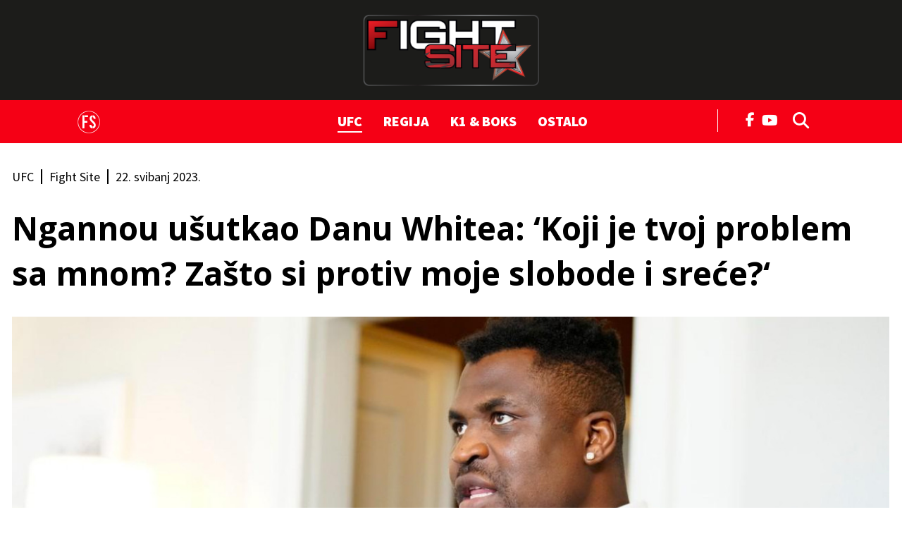

--- FILE ---
content_type: text/html; charset=UTF-8
request_url: https://fightsite.hr/fightsite/ufc/ngannou-usutkao-danu-whitea-koji-je-tvoj-problem-sa-mnom-zasto-si-protiv-moje-slobode-i-srece-15338144
body_size: 23929
content:

<!DOCTYPE html>
<html prefix="og: https://ogp.me/ns#" lang="hr-hr" dir="ltr" class='com_ocm view-item itemid-819 j39 mm-hover site--fightsite'>

<head>
	<meta charset="utf-8" />
	<meta name="keywords" content="Francis Ngannou, UFC, Dana White" />
	<meta name="title" content="Ngannou ušutkao Danu Whitea: 'Koji je tvoj problem sa mnom? Zašto si protiv moje slobode i sreće?'" />
	<meta property="og:url" content="https://fightsite.hr/fightsite/ufc/ngannou-usutkao-danu-whitea-koji-je-tvoj-problem-sa-mnom-zasto-si-protiv-moje-slobode-i-srece-15338144" />
	<meta property="og:title" content="Ngannou ušutkao Danu Whitea: ‘Koji je tvoj problem sa mnom? Zašto si protiv moje slobode i sreće?‘" />
	<meta property="og:type" content="article" />
	<meta property="og:image" content="https://media.jutarnji.hr/images/slike/2023/05/22/f_29149409_1280.jpg" />
	<meta name="image" content="https://media.jutarnji.hr/images/slike/2023/05/22/f_29149409_1280.jpg" />
	<meta property="og:description" content="Bivši UFC-ov prvak teške kategorije ne razumije zašto Dana White kritizira njegov ugovor s PFL-om" />
	<meta name="twitter:card" content="summary_large_image" />
	<meta name="cXenseParse:articleid" content="15338144" />
	<meta name="cXenseParse:supertitle" content="UZVRATIO MU ČINJENICAMA" />
	<meta name="twitter:description" content="Bivši UFC-ov prvak teške kategorije ne razumije zašto Dana White kritizira njegov ugovor s PFL-om" />
	<meta name="twitter:title" content="Ngannou ušutkao Danu Whitea: 'Koji je tvoj problem sa mnom? Zašto si protiv moje slobode i sreće?'" />
	<meta name="viewport" content="width=device-width, initial-scale=1.0, user-scalable=yes" />
	<meta name="HandheldFriendly" content="true" />
	<meta name="apple-mobile-web-app-capable" content="YES" />
	<meta name="twitter:image" content="https://media.jutarnji.hr/images/slike/2023/05/22/f_29149409_1280.jpg" />
	<meta property="article:published_time" content="2023-05-22T09:24:01+02:00" />
	<meta property="article:modified_time" content="2023-05-22T09:24:01+02:00" />
	<meta property="cXenseParse:author" content="Fight Site" />
	<meta name="description" content="Bivši UFC-ov prvak teške kategorije ne razumije zašto Dana White kritizira njegov ugovor s PFL-om" />
	<title>Fight Site - Ngannou ušutkao Danu Whitea: 'Koji je tvoj problem sa mnom? Zašto si protiv moje slobode i sreće?'</title>
	<link href="https://fightsite.hr/fightsite/ufc/ngannou-usutkao-danu-whitea-koji-je-tvoj-problem-sa-mnom-zasto-si-protiv-moje-slobode-i-srece-15338144" rel="canonical" />
	<link href="https://fonts.googleapis.com" rel="dns-prefetch" />
	<link href="https://fonts.gstatic.com" rel="dns-prefetch" />
	<link href="https://adservice.google.com" rel="dns-prefetch" />
	<link href="https://adservice.google.hr" rel="dns-prefetch" />
	<link href="/templates/site/bootstrap/css/bootstrap.min.css" rel="stylesheet" />
	<link href="/media/ocm/assets/css/magnific-popup.css?v2.7.0" rel="stylesheet" />
	<link href="/templates/site/css/custom_fightsite.css?1764936476" rel="stylesheet" />
	<link href="https://fonts.googleapis.com/css2?family=Source+Sans+Pro:wght@400;700;900&display=swap" rel="stylesheet" />
	<link href="https://fonts.googleapis.com/css2?family=Open+Sans:wght@400;700&display=swap" rel="stylesheet" />
	<link href="/templates/site/fonts/fontawesome-pro-6-7-2/css/all.css" rel="stylesheet" />
	<script type="application/json" class="joomla-script-options new">{"DFPSetPositions":"position_options, position_data, position_break_01, position_item_break_01, position_item_header_logo, position_item_textend, position_item_related, position_item_tags, position_item_center_06, position_item_right_01, position_fightsite_najcitanije, position_fightsite_tags, position_item_break_04, position_break_00, position_break_menu, position_wall_left, position_wall_right, position_floater_top","lazyExpand":5,"lazyPreload":false,"structData-published-date":"2023-05-22 07:24:01","structData-modified-date":"2023-05-22 07:24:01","articleID":"15338144","category":"ufc","author":"Fight Site","itemType":"100","itemTags":"'dana white', 'ufc', 'Francis Ngannou'","CMSPageType":"item","DFPTopCategoryAlias":"fightsite","categoryHighParentId":"678","structData-articleSection":"Fight Site","DFPShowAds":true,"DFPShowInArticleAds":true,"DFPShowArticleSideAds":true,"DFPShowArticleGalleryAds":false,"structData-id":"15338144","structData-authors":"[{\"name\":\"Fight Site\",\"url\":\"\"}]","structData-headline":"Ngannou u\u0161utkao Danu Whitea: \u2018Koji je tvoj problem sa mnom? Za\u0161to si protiv moje slobode i sre\u0107e?\u2018","structData-image":"https:\/\/media.jutarnji.hr\/images\/slike\/2023\/05\/22\/f_29149409_1280.jpg?2023-05-22-07-24-01","structData-imageDimension":"1280x670","DFPParagraphCount":17,"DFPBRCount":0,"csrf.token":"975e551d43e1fd8c87885648c1b78dc3","system.paths":{"root":"","base":""}}</script>
	<script src="/media/jui/js/jquery.min.js?72c84aafa41f760f5e83d4baa0d589e7"></script>
	<script src="/media/jui/js/jquery-noconflict.js?72c84aafa41f760f5e83d4baa0d589e7"></script>
	<script src="/media/jui/js/jquery-migrate.min.js?72c84aafa41f760f5e83d4baa0d589e7"></script>
	<script src="/media/ocm/assets/js/jquery.magnific-popup.min.js?v2.7.0"></script>
	<script src="/components/com_ocm/js/guest.js" defer></script>
	<script src="/media/ocm/assets/js/ocm.frontend.js?v2.7.0&amp;sitepath=/" defer></script>
	<script src="/templates/site/bootstrap/js/bootstrap.bundle.min.js" defer></script>
	<script src="/plugins/system/t3/base-bs3/js/jquery.tap.min.js"></script>
	<script src="/plugins/system/t3/base-bs3/js/script.js" defer></script>
	<script src="/templates/site/js/pushstream.js" defer></script>
	<script src="/templates/site/js/scripts.js?1732264152" defer></script>
	<script src="/media/system/js/core.js?72c84aafa41f760f5e83d4baa0d589e7"></script>
	<script>

// upscore analytics
(function(u,p,s,c,r){u[r]=u[r]||function(p){(u[r].q=u[r].q||[]).push(p)},u[r].ls=1*new Date();var a=p.createElement(s),m=p.getElementsByTagName(s)[0];a.async=1;a.src=c;m.parentNode.insertBefore(a,m)})(window,document,'script','//files.upscore.com/async/upScore.js','upScore');upScore({config:{domain: 'fightsite.hr',article: '.itemView',track_positions: false},data: {section: 'Fight Site,UFC',object_id: '15338144',pubdate: '2023-05-22T07:24+00:00',author: 'Fight Site',object_type: 'article',custom_source: 'digital team',custom_sponsored: 0,custom_app: 0,content_type: 0,content_blocked: 0}});
// upscore analytics

var sseArticleID = "15338144"; var sseHost = "sse.jutarnji.hr"; var sseLive = "";window.lazySizesConfig = window.lazySizesConfig || {};
	</script>
	<script type="application/ld+json">

// Structured data
{
"@context": "https://schema.org/",
"@type": "NewsArticle",
"publication": "Fightsite",
"headline": "Ngannou ušutkao Danu Whitea: ‘Koji je tvoj problem sa mnom? Zašto si protiv moje slobode i sreće?‘",
"description": "Bivši UFC-ov prvak teške kategorije ne razumije zašto Dana White kritizira njegov ugovor s PFL-om",
"articleBody": "Podosta oštar bio je Dana White u jučerašnjem osvrtu na odlazak Francisa Ngannoua pod okrilje PFL-a. UFC-ov predsjednik vidno nije sretan zbog gubitka najboljeg teškaša na svijetu, a njegova ogorčenost mogla se osjetiti kroz izjavu kojom je pokušao prikazati Ngannoua kao borca koji je ‘‘pobjegao od Jona Jonesa‘‘. ‘‘Sudeći po onome što znam o tom ugovoru, a ne znam puno, taj ugovor nema nikakvog smisla. Platit ćete tipa da se ne bori godinu dana, a već je prošlo 14 mjeseci od njegove posljednje borbe. On se borio triput u posljednje tri godine. Na kraju dana, mi smo njega otpustili. Znao...",
"articleSection": "Fight Site",
"image": [{
    "@type": "ImageObject",
    "url": "https://media.jutarnji.hr/images/slike/2023/05/22/f_29149409_1280.jpg",
    "width": 1280,
    "height": 670
}],
"datePublished": "2023-05-22T09:24:01+02:00",
"dateModified": "2023-05-22T09:24:01+02:00",
"publisher": {
    "@type": "Organization",
    "@context": "https://schema.org/",
    "@id": "https://fightsite.hr",
    "name": "Fightsite",
    "url": "https://fightsite.hr",
    "logo": {
        "@type": "ImageObject",
        "url": "https://fightsite.hr/templates/site/images/pngs/fightsite.png",
        "width": 512,
        "height": 512
    }
},
"@id": "https://fightsite.hr/clanci/15338144",
"mainEntityOfPage": {
    "@type": "WebPage",
    "@id": "https://fightsite.hr/fightsite/ufc/ngannou-usutkao-danu-whitea-koji-je-tvoj-problem-sa-mnom-zasto-si-protiv-moje-slobode-i-srece-15338144"
},
"keywords": ["Francis Ngannou","ufc","dana white"],
"author": [{
    "@type": "Person",
    "name": "Fight Site"
}]
}

	</script>
	<link rel="stylesheet" href="/templates/site/photoswipe/photoswipe.css?1628838577">
	<link rel="stylesheet" href="/templates/site/photoswipe/default-skin/default-skin.css?1628838577">
	<script src="/templates/site/js/lazysizes.min.js?1589063221" async=""></script>

	

<!-- Facebook page IA FightSite -->
<meta property="fb:app_id" content="403102537222441" />
<meta property="fb:pages" content="206239519413221" />

<meta name="facebook-domain-verification" content="42tr6p7njyrpzh1e252swk7ri15psr" />
<meta name="google-site-verification" content="wXvym9wYto_j6fkhjm8Ro9gD3SkdKN9XusgS4Ctbdzo" />

<script id="vad-hb-snippet" data-publisher="hanzamedia-fightsite">var _0x54ce=['googletag','document','src','hanzamedia-fightsite','pubads','random','getItem','_vadHb','setAttribute','appendChild','type','head','splice','cmd','async','-prod.js','text/javascript','data-publisher','push','vad-hb-script','vad_timestamp','refresh','vad_rollout','disableInitialLoad','createElement'];(function(_0x931760,_0x54cebc){var _0x3aa123=function(_0x218e9c){while(--_0x218e9c){_0x931760['push'](_0x931760['shift']());}};_0x3aa123(++_0x54cebc);}(_0x54ce,0x8a));var _0x3aa1=function(_0x931760,_0x54cebc){_0x931760=_0x931760-0x0;var _0x3aa123=_0x54ce[_0x931760];return _0x3aa123;};(function(){function _0xd5af4d(){var _0x1e1a3d=_0x3aa1('0xf');var _0x4805e5=_0x3aa1('0xf');var _0x3285bf=_0x3aa1('0x6');var _0x2fcb18=Date['now']();var _0x3643fb=window['top'][_0x3aa1('0xd')][_0x3aa1('0xb')]('script');_0x3643fb[_0x3aa1('0x16')]=_0x3aa1('0x3');_0x3643fb[_0x3aa1('0x14')](_0x3aa1('0x4'),_0x1e1a3d);_0x3643fb['id']=_0x3285bf;_0x3643fb[_0x3aa1('0x1')]=!![];var _0x2f0d07=_0x2fcb18-_0x2fcb18%(0x15180*0x3e8);var _0x386dd0=parseInt(localStorage[_0x3aa1('0x12')](_0x3aa1('0x7')),0xa)||_0x2f0d07;_0x3643fb[_0x3aa1('0xe')]='//cdn.valuad.cloud/hb/'+_0x4805e5+_0x3aa1('0x2')+'?timestamp='+(_0x2f0d07>_0x386dd0?_0x2f0d07:_0x386dd0);window['top'][_0x3aa1('0xd')][_0x3aa1('0x17')][_0x3aa1('0x15')](_0x3643fb);}function _0x3d4cc9(){window[_0x3aa1('0xc')]=window[_0x3aa1('0xc')]||{'cmd':[]};var _0x46f0a9=window[_0x3aa1('0xc')];_0x46f0a9[_0x3aa1('0x0')]=_0x46f0a9[_0x3aa1('0x0')]||[];if(_0x46f0a9[_0x3aa1('0x0')][_0x3aa1('0x18')]){_0x46f0a9['cmd'][_0x3aa1('0x18')](0x0,0x0,function(){_0x46f0a9[_0x3aa1('0x10')]()[_0x3aa1('0xa')]();});}else{_0x46f0a9[_0x3aa1('0x0')][_0x3aa1('0x5')](function(){_0x46f0a9[_0x3aa1('0x10')]()[_0x3aa1('0xa')]();});}}function _0x4e61e7(){window[_0x3aa1('0xc')]=window['googletag']||{'cmd':[]};var _0x47d0ea=window['googletag'];_0x47d0ea[_0x3aa1('0x0')]['push'](function(){if(!window[_0x3aa1('0x13')]){_0x47d0ea['pubads']()[_0x3aa1('0x8')]();}});}var _0x499ddd=parseFloat(localStorage['getItem'](_0x3aa1('0x9')))||0x1;if(Math[_0x3aa1('0x11')]()<=_0x499ddd){_0x3d4cc9();_0xd5af4d();setTimeout(function(){_0x4e61e7();},0xbb8);}}());</script>

<script type="didomi/javascript" async src="https://www.googletagmanager.com/gtag/js?id=G-0PCQNHB2ZD"></script> 
<script>window.dataLayer = window.dataLayer || []; function gtag(){dataLayer.push(arguments);} gtag('js', new Date()); gtag('config', 'G-0PCQNHB2ZD');</script> 

<script type="didomi/javascript" async src="https://www.googletagmanager.com/gtag/js?id=G-K690201G2G"></script> 
<script>window.dataLayer = window.dataLayer || []; function gtag(){dataLayer.push(arguments);} gtag('js', new Date()); gtag('config', 'G-K690201G2G');</script>

<!-- optimon -->
<script async src="https://cdn.optmn.cloud/hb/hanzamedia-adapter.js"></script>

<!-- Google Tag Manager -->
<script>(function(w,d,s,l,i){w[l]=w[l]||[];w[l].push({'gtm.start':
new Date().getTime(),event:'gtm.js'});var f=d.getElementsByTagName(s)[0],
j=d.createElement(s),dl=l!='dataLayer'?'&l='+l:'';j.async=true;j.src=
'https://www.googletagmanager.com/gtm.js?id='+i+dl;f.parentNode.insertBefore(j,f);
})(window,document,'script','dataLayer','GTM-M64M3RF');</script>
<!-- End Google Tag Manager -->

<!-- cookie consent didomi fightsite -->
<script>window.gdprAppliesGlobally=true;(function(){function a(e){if(!window.frames[e]){if(document.body&&document.body.firstChild){var t=document.body;var n=document.createElement("iframe");n.style.display="none";n.name=e;n.title=e;t.insertBefore(n,t.firstChild)} 
else{setTimeout(function(){a(e)},5)}}}function e(n,r,o,c,s){function e(e,t,n,a){if(typeof n!=="function"){return}if(!window[r]){window[r]=[]}var i=false;if(s){i=s(e,t,n)}if(!i){window[r].push({command:e,parameter:t,callback:n,version:a})}}e.stub=true;function t(a){if(!window[n]||window[n].stub!==true){return}if(!a.data){return}
var i=typeof a.data==="string";var e;try{e=i?JSON.parse(a.data):a.data}catch(t){return}if(e[o]){var r=e[o];window[n](r.command,r.parameter,function(e,t){var n={};n[c]={returnValue:e,success:t,callId:r.callId};a.source.postMessage(i?JSON.stringify(n):n,"*")},r.version)}}
if(typeof window[n]!=="function"){window[n]=e;if(window.addEventListener){window.addEventListener("message",t,false)}else{window.attachEvent("onmessage",t)}}}e("__tcfapi","__tcfapiBuffer","__tcfapiCall","__tcfapiReturn");a("__tcfapiLocator");(function(e){
  var t=document.createElement("script");t.id="spcloader";t.type="text/javascript";t.async=true;t.src="https://sdk.privacy-center.org/"+e+"/loader.js?target="+document.location.hostname;t.charset="utf-8";var n=document.getElementsByTagName("script")[0];n.parentNode.insertBefore(t,n)})("b5acc0f2-85ab-4c78-be07-bcf09a61d7b6")})();</script>
<script>
    window.didomiConfig = {
        website: {
            apiKey: 'b5acc0f2-85ab-4c78-be07-bcf09a61d7b6',
            vendors: {
                iab: {
                    all: true
                },
                didomi: [
                    'google',
                    'facebook'
                ]
            },
            integrations: {
                vendors: {
                    google: {
                        enable: true,
                        refresh: false
                    }
                }
            }
        }
    }
</script>

<!-- DOTMETRICS -->
<script type="text/javascript">
/* <![CDATA[ */
(function() {
  window.dm=window.dm||{AjaxData:[]};
  window.dm.AjaxEvent=function(et,d,ssid,ad){
    dm.AjaxData.push({et:et,d:d,ssid:ssid,ad:ad});
    window.DotMetricsObj&&DotMetricsObj.onAjaxDataUpdate();
  };
  var d=document,
  h=d.getElementsByTagName('head')[0],
  s=d.createElement('script');
  s.type='text/javascript';
  s.async=true;
  s.src='https://script.dotmetrics.net/door.js?id=3462';
  h.appendChild(s);
}());
/* ]]> */
</script>

<link rel="apple-touch-icon" sizes="180x180" href="/templates/site/images/pngs/favicon-fightsite/apple-touch-icon.png">
<link rel="icon" type="image/png" sizes="32x32" href="/templates/site/images/pngs/favicon-fightsite/favicon-32x32.png">
<link rel="icon" type="image/png" sizes="16x16" href="/templates/site/images/pngs/favicon-fightsite/favicon-16x16.png">
<link rel="manifest" href="/templates/site/images/pngs/favicon-fightsite/site.webmanifest">
<link rel="mask-icon" href="/templates/site/images/pngs/favicon-fightsite/safari-pinned-tab.svg" color="#5bbad5">
<link rel="shortcut icon" href="/templates/site/images/pngs/favicon-fightsite/favicon.ico">
<meta name="msapplication-TileColor" content="#b91d47">
<meta name="msapplication-config" content="/templates/site/images/pngs/favicon-fightsite/browserconfig.xml">
<meta name="theme-color" content="#ffffff">
<script>console.log("%c DFP::::: server paragraph count = 17, server br count = 0", "color: #8B5CF6;")</script>
<script>
	const conColor = 'color: #8B5CF6';
	console.log("%c CMS::::: showAds = true", conColor);

	try {
		let pageShowAds = true;
		let userAdFree = 'no';
		
		if (sessionStorage.getItem('adfree') !== null) { 
			userAdFree = sessionStorage.getItem('adfree'); 
		}
		
		console.log("%c ADS::::: ADFREE : " + userAdFree, conColor);
		
		let adsCLSFix = (pageShowAds === true) && (userAdFree === 'no'); 

		elHTML = document.querySelector('html');
		
		if (adsCLSFix) {
			elHTML.classList.add('ads-cls-fix');
			console.log("%c ADS::::: CLS FIX : ON", conColor);
		} else {
			elHTML.classList.add('no-ads-cls-fix');
			console.log("%c ADS::::: CLS FIX : OFF", conColor);
		}
	} catch (error) {
		console.error(error);
	} 
</script>

	<script>
		function dfpLoadScript(url, async = true, defer = true, additionalScript = null) {
			let script = document.createElement('script');
			script.src = url;
			script.async = async;
			script.defer = defer;

			if (additionalScript) {
				script.onload = dfpLoadScript(additionalScript, true, true);
			}

			document.head.appendChild(script);
		}

		function dfpGetCookie(cookieName) {
			let name = cookieName + "=";
			let cookies = document.cookie.split(';');
			
			for (let i = 0; i < cookies.length; i++) {
				let cookie = cookies[i];
				
				while (cookie.charAt(0) === ' ') {
					cookie = cookie.substring(1);
				}

				if (cookie.indexOf(name) === 0) {
					return cookie.substring(name.length, cookie.length);
				}
			}

			return "";
		} 

		function dfpSetCookie(cookieName, cookieValue, daysToExpire) {
			let date = new Date();
			date.setTime(date.getTime() + (daysToExpire * 24 * 60 * 60 * 1000));

			let expires = "expires=" + date.toUTCString();
			document.cookie = cookieName + "=" + cookieValue + ";" + expires + ";path=/";
		}

		function dfpLoadDemandManager() {
			if (dfpWrapperLoaded) return;
			dfpWrapperLoaded = true;

			dfpLoadScript('//micro.rubiconproject.com/prebid/dynamic/26072.js', true, false, 'https://pagead2.googlesyndication.com/tag/js/gpt.js');
			dfpLoadScript('https://freshatl.azurewebsites.net/js/fresh-atl.js', true, true);
		}

		function readyWithConsent(tcData, success) {
			if (!success || !tcData) return false;
			var status = tcData.eventStatus;
			return (status === 'tcloaded' || status === 'useractioncomplete') && typeof tcData.tcString === 'string' && tcData.tcString.length > 0;
		}

		function wireTCFListeners() {
			if (dfpWrapperLoaded) return;

			try {
				window.__tcfapi('getTCData', 2, function (tcData, success) {
					if (readyWithConsent(tcData, success)) dfpLoadDemandManager();
				});
			} catch (e) {}

			try {
				window.__tcfapi('addEventListener', 2, function (tcData, success) {
					if (readyWithConsent(tcData, success)) {
						dfpLoadDemandManager();
						if (tcData && tcData.listenerId) {
							window.__tcfapi('removeEventListener', 2, function () {}, tcData.listenerId);
						}
					}
				});
			} catch (e) {}
		}

		function waitForTcfapi() {
			if (typeof window.__tcfapi === 'function') {
				try {
					window.__tcfapi('ping', 2, function (pong) {
					if (pong && (pong.gdprApplies === true || pong.cmpLoaded === true || pong.cmpStatus === 'loaded')) {
						wireTCFListeners();
					} else if (Date.now() - cmpStarted < cmpTimeout) {
						setTimeout(waitForTcfapi, cmpPoll);
					} else {
						dfpLoadDemandManager();
					}
					});
				} catch (e) {
					wireTCFListeners();
				}
			} else if (Date.now() - cmpStarted < cmpTimeout) {
				setTimeout(waitForTcfapi, cmpPoll);
			} else {
				dfpLoadDemandManager();
			}
		}
				
		window.pbjs = window.pbjs || { que: [] };
    	window.googletag = window.googletag || { cmd: [] };

		const dfpShowAds = true;
		const dfpGAMId = '11425286';

		const cmpTimeout = 8000; 
		const cmpPoll = 60;
		const cmpStarted = Date.now();

		const dfpUsePrebid = true;
		const dfpPrebidTimeout = 2500;
		const dfpPrebidTimeoutFailsafe = 5000;
		const dfpPrebidException = false;
		
		let dfpWrapperLoaded = false;
		let dfpPrebidGroup = 'a_version';

		let dfpAuthData = {};
		let dfpItemLocked = null;

		const dfpTplLayout = "fightsite";
		const dfpIsJutarnji = false;
		const dfpIsJutarnjiExtended = false;
		const dfpIsSportske = false;
		const dfpIsFightsite = true;
		const dfpIsGloria = false;
		const dfpIsZivim = false;
		const dfpIsNovac = false;
		const dfpIsVauMijau = false;
		
		const dfpAdRecoverId = '';

		let dfpAdUnits = {};
		let dfpAdSlots = {};

		const dfpMobileBreakpoint = 1024;
		let dfpScreenWidth = window.innerWidth;
		
		const dfpBreakpoints = [480, 768, 1024, 1280, 1350, 1366, 1440, 1600, 1920, 2560];
		let dfpBreakpoint = 0;

		for (let i = 0; i < dfpBreakpoints.length; i++) {
			if (dfpScreenWidth >= dfpBreakpoints[i]) {
				dfpBreakpoint = dfpBreakpoints[i];
			}
		}

		let dfpPublishedDate = null, dfpPublishedDateTime = null, dfpPublishedDateMeta = document.head.querySelector('meta[property="article:published_time"]');

		if (dfpPublishedDateMeta !== null) {
			dfpPublishedDateTime = dfpPublishedDateMeta.getAttribute('content');
			if (dfpPublishedDateTime !== null && dfpPublishedDateTime.includes('T')) {
				dfpPublishedDateTime = dfpPublishedDateTime.split('T');
				dfpPublishedDate = dfpPublishedDateTime[0].split('-');
			}
		}

		let dfpTargeting = {
			'page_url': {'target': 'page_url', 'value': 'https://fightsite.hr/fightsite/ufc/ngannou-usutkao-danu-whitea-koji-je-tvoj-problem-sa-mnom-zasto-si-protiv-moje-slobode-i-srece-15338144', 'type': 'array'},
			'article_class': {'target': 'article_class', 'value': 'KLASIČNI_TEKST', 'type': 'array'},
			'author': {'target': 'author', 'value': 'Fight Site', 'type': 'array'},
			//'user_logged_in': {'target': 'UserIsLoggedIn', 'value': 'no', 'type': 'array'}, // typeof dfpLoggedIn !== 'undefined' && dfpLoggedIn ? 'yes' : 'no'
			'page_type': {'target': 'tip_stranice', 'value': 'clanak', 'type': 'array'},
			'top_section': {'target': 'top_rubrika', 'value': 'fightsite', 'type': 'array'},
			'section': {'target': 'rubrika', 'value': 'ufc', 'type': 'array'},
			'tags': {'target': 'tags', 'value': '"dana white", "ufc", "Francis Ngannou"', 'type': 'array'},
			'article_id': {'target': 'article_id', 'value': '15338144', 'type': 'array'},
			'window_size': {'target': 'WindowSize', 'value': String(dfpBreakpoint), 'type': 'array'},
			'site': {'target': 'Site', 'value': 'fightsite', 'type': 'array'}
		}

		if (dfpPublishedDate !== null) {
			dfpTargeting['publishedDate'] = {'target': 'publishedDate', 'value': dfpPublishedDateTime, 'type': 'string'};
			dfpTargeting['publishedYear'] = {'target': 'publishedYear', 'value': dfpPublishedDate[0], 'type': 'string'};
			dfpTargeting['publishedMonth'] = {'target': 'publishedMonth', 'value': dfpPublishedDate[1], 'type': 'string'};
		}

		try {
			let dfpAuthCookie = dfpGetCookie('_ocm_auth_r');
			if (dfpAuthCookie) {
				dfpAuthData = JSON.parse(decodeURIComponent(dfpAuthCookie));
				console.log("DFP::::: AUTH data found", dfpAuthData);
			}
		} catch (e) {
			console.log("%C DFP::::: AUTH is null", conColor);
		}

		if (dfpAuthData.hasOwnProperty('logged_in')) {
			dfpTargeting['user_logged_in'] = {'target': 'UserIsLoggedIn', 'value': dfpAuthData['logged_in'] ? 'yes' : 'no', 'type': 'array'};
		} else {
			dfpTargeting['user_logged_in'] = {'target': 'UserIsLoggedIn', 'value': 'no', 'type': 'array'};
		}

		if (dfpAuthData.hasOwnProperty('subscriber')) {
			dfpTargeting['user_subscriber'] = {'target': 'UserIsSubscriber', 'value': dfpAuthData['subscriber'] ? 'yes' : 'no', 'type': 'array'};
		} else {
			dfpTargeting['user_subscriber'] = {'target': 'UserIsSubscriber', 'value': 'no', 'type': 'array'};
		}

		if ('cookieDeprecationLabel' in navigator) {
			navigator.cookieDeprecationLabel.getValue().then((cookieDeprecationLabel) => {
				console.log('Cookie Deprecation Label: ' + cookieDeprecationLabel);
				dfpTargeting['TPC'] = {'target': 'TPC', 'value': cookieDeprecationLabel, 'type': 'array'};
			});
		} else {
			dfpTargeting['TPC'] = {'target': 'TPC', 'value': 'none', 'type': 'array'};
			console.log('Cookie Deprecation Label: null');
		}

		if (dfpUsePrebid && !dfpPrebidException) {
			console.log("%c DFP::::: Prebid ON", conColor);

			dfpPrebidGroup = dfpGetCookie('ab_test');

			if (!dfpPrebidGroup) {
				dfpPrebidGroup = (Math.random() < 0.5) ? 'a_version' : 'b_version';
				dfpSetCookie('ab_test', dfpPrebidGroup, 365);
			}

			dfpTargeting['ab_test'] = {'target': 'ab_test', 'value': dfpPrebidGroup, 'type': 'array'};

			console.log ("%c DFP::::: Prebid ab_test = " + dfpPrebidGroup, conColor);

			if (dfpPrebidGroup === 'a_version') {
				if (document.readyState === 'loading') {
					document.addEventListener('DOMContentLoaded', waitForTcfapi);
				} else {
					waitForTcfapi();
				}
			} else {
				dfpLoadScript('//micro.rubiconproject.com/prebid/dynamic/26072.js', true, false, 'https://pagead2.googlesyndication.com/tag/js/gpt.js');
				dfpLoadScript('https://freshatl.azurewebsites.net/js/fresh-atl.js', true, true);
			}
		} else {
            console.log("%c DFP::::: Prebid OFF", conColor);
            dfpLoadScript('https://pagead2.googlesyndication.com/tag/js/gpt.js', true, false);
        }

		


	
	console.log("%c DFP::::: item", conColor);

	dfpAdUnits = {
		'fightsite/fs_cla_wp': {id: 'fightsite/fs_cla_wp', type: 'outofpage', lazyload: false,
			sizes: {
				1280: 'outofpage',
				1024: false,
				768: false,
				0: false
			}
		},
		'fightsite/fs_cla_float': {id: 'fightsite/fs_cla_float', type: 'floater', lazyload: false,
			sizes: {
				1280: [[1, 1], [1000, 200], [1245, 200]],
				1024: [[1, 1], [1000, 200]],
				768: [[1, 1], [320, 50], [300, 100], [300, 150], [320, 100], [320, 150], [728, 90]],
				0: [[1, 1], [320, 50], [300, 100], [300, 150], [320, 100], [320, 150]]
			}
		},
		'fightsite/fs_cla_bb_nav': {id: 'fightsite/fs_cla_bb_nav', type: 'billboard', lazyload: false,
			sizes: {
				1280: [[1, 3], [970, 90], [970, 250], [970, 500], [1245, 250], [1245, 500]],
				1024: [[1, 3], [970, 90], [970, 250], [970, 500]],
				768: false,
				0: false
			}
		},
		'fightsite/fs_cla_bb_bot': {id: 'fightsite/fs_cla_bb_bot', type: 'billboard', lazyload: false,
			sizes: {
				1280: [[1, 7], [970, 90], [970, 250], [1245, 250]],
				1024: [[1, 7], [970, 90], [970, 250]],
				768: [[1, 7], [300, 250], [336, 280], [728, 90]],
				0: [[1, 7], [300, 250], [336, 280]]
			}
		},
		'fightsite/fs_cla_300x600': {id: 'fightsite/fs_cla_300x600', type: 'halfpage', lazyload: false, 
			sizes: {
				1280: [[300, 1], [300, 250], [300, 600], [300, 601]],
				1024: [[300, 1], [300, 250], [300, 600], [300, 601]],
				768: false,
				0: false
			}
		},
		'fightsite/fs_cla_300x602': {id: 'fightsite/fs_cla_300x602', type: 'halfpage', lazyload: false,
			sizes: {
				1280: [[300, 2], [300, 250], [300, 600], [300, 602]],
				1024: [[300, 2], [300, 250], [300, 600], [300, 602]],
				768: false,
				0: false
			}
		},
		'fightsite/fs_interstitial': {type: 'interstitial', lazyload: false,
			sizes: {
				1280: 'interstitial',
				1024: 'interstitial',
				768: 'interstitial',
				0: 'interstitial'
			}
		},
		'fightsite/fs_cla_ia_6': {id: 'fightsite/fs_cla_ia_6', type: 'inarticle', lazyload: false,
			sizes: {
				1280: [[2, 6], [300, 250], [336, 280], [600, 500], [600, 250]],
				1024: [[2, 6], [300, 250], [336, 280], [600, 500], [600, 250]],
				768: [[2, 6], [300, 250], [336, 280], [600, 500], [600, 250]],
				0: [[2, 6], [300, 250], [300, 600], [320, 480], [336, 280]]
			}
		}
	}

			dfpAdUnits['fightsite/fs_cla_ia_1'] = {id: 'fightsite/fs_cla_ia_1', type: 'inarticle', lazyload: false,
			sizes: {
				1280: [[2, 1], [300, 250], [336, 280], [600, 500], [600, 250]],
				1024: [[2, 1], [300, 250], [336, 280], [600, 500], [600, 250]],
				768: [[2, 1], [300, 250], [336, 280], [600, 500], [600, 250]],
				0: [[2, 1], [300, 250], [300, 600], [300, 605], [320, 480], [336, 280]]
			}
		};
				
		dfpAdUnits['fightsite/fs_cla_ia_2'] = {id: 'fightsite/fs_cla_ia_2', type: 'inarticle', lazyload: false,
			sizes: {
				1280: [[2, 2], [300, 250], [336, 280], [600, 500], [600, 250]],
				1024: [[2, 2], [300, 250], [336, 280], [600, 500], [600, 250]],
				768: [[2, 2], [300, 250], [336, 280], [600, 500], [600, 250]],
				0: [[2, 2], [300, 250], [300, 600], [320, 480], [336, 280]]
			}
		};
						dfpAdUnits['fightsite/fs_cla_ia_3'] = {id: 'fightsite/fs_cla_ia_3', type: 'inarticle', lazyload: false,
			sizes: {
				1280: [[2, 3], [300, 250], [336, 280], [600, 500], [600, 250]],
				1024: [[2, 3], [300, 250], [336, 280], [600, 500], [600, 250]],
				768: [[2, 3], [300, 250], [336, 280], [600, 500], [600, 250]],
				0: [[2, 3], [300, 250], [300, 600], [320, 480], [336, 280]]
			}
		};
				
				dfpAdUnits['fightsite/fs_cla_ia_4'] = {id: 'fightsite/fs_cla_ia_4', type: 'inarticle', lazyload: false,
			sizes: {
				1280: [[2, 4], [300, 250], [336, 280], [600, 500], [600, 250]],
				1024: [[2, 4], [300, 250], [336, 280], [600, 500], [600, 250]],
				768: [[2, 4], [300, 250], [336, 280], [600, 500], [600, 250]],
				0: [[2, 4], [300, 250], [300, 600], [320, 480], [336, 280]]
			}		
		};			
				
				
		 
	</script>

<script>
   	tp = window["tp"] || [];
	tp.push(["setTags", ['dana white', 'ufc', 'Francis Ngannou']]);
	tp.push(["setContentAuthor", "Fight Site"]);
</script><script>
function imageFallBack (imgelement, tplName) {
    if (typeof tplName === typeof undefined) { tplName = 'site'; }
    if (typeof imgelement.attr("data-fallback") === typeof undefined) {
        imgelement.attr("data-fallback","done");          

        imgsrc = jQuery(imgelement).siblings('source');
        imgsrcset = jQuery(imgelement).siblings('source').attr('srcset');
        screenWidth = getViewPortWidth();
        mediaWidth = 0;
        blMediaFound = false;
        jQuery(imgelement).siblings('source').each(function(index) {
            if (!blMediaFound) {
                mediaWidth = jQuery(this).attr('media');
                mediaWidth = mediaWidth.replace("(min-width: ", "");
                mediaWidth = mediaWidth.replace("px)", "");
                mediaWidth = parseInt(mediaWidth);
                if (screenWidth >= mediaWidth) {
                    imgsrc = jQuery(this);
                    imgsrcset = jQuery(this).attr('srcset');
                    blMediaFound = true;
                }
            }
        });
        sep = "#$#";
        imgsrcset = imgsrcset.replace(/\//g, sep);
        n = imgsrcset.lastIndexOf(sep);
        imgname = imgsrcset.substring(n + sep.length);
        preffix = imgname.substring(0, imgname.indexOf("_"));
        n = imgname.lastIndexOf("_");
        suffix = imgname.substring(n);
        imgsrc.attr('srcset', '/templates/' + tplName + '/images/jpgs/' + preffix + "_no-image" + suffix );
    }        
}

function getViewPortWidth() {
    return document.body.clientWidth;;
}

jQuery(window).resize(function() {
    screenWidth = getViewPortWidth();
});
</script>

</head>

<body>
  
<script>
// piano cxwidget or upscore recommended widget
var recommendedUpsoreOrCxPiano = Math.floor((Math.random() * 100) + 1);
var recommendedUpsoreOrCxPianoLimit = -1;   // upscore <= limit, Piano > limit
</script>






    <!-- Google Tag Manager (noscript) FightSite -->
    <noscript><iframe src="https://www.googletagmanager.com/ns.html?id=GTM-M64M3RF" height="0" width="0" style="display:none;visibility:hidden"></iframe></noscript>





<script>
        function getOnNetworkTV(url, id) {
        var reqData = {
            option: "com_ajax",
            group: "authentication",
            plugin: "ocm_piano",
            task: "onNetworkTV",
            format: "json",
            url: url,
            scriptId: id
        };
        jQuery.ajax({
            url: "/auth/",
            method: "POST",
            cache: false,
            data: reqData,
            dataType: "JSON"
        }).done(function (response) {
            if (typeof response.script !== "undefined") {
                jQuery("#" + id).after(response.script);
            }
        });
    }

    function insertOnNetworkTV(url, id) {
            if (sessionStorage.getItem('adfree') == 'yes') {
                url = url + "&abm=1";
            }

            var script = document.createElement("script");
            script.setAttribute("src", url);
            document.currentScript.insertAdjacentElement("afterend", script);
    }
</script>

  
    
    <div class="position_wall_paper"></div><div class="container container--break container--outter break_00_cont">
<div class="row row--grid">
<div class="col-12">
<div class="position_break_00_top" ></div>

<div class="position_break_00_bottom" ></div>
</div>
</div>
</div>

   <div class="header__background header__background__ufc"></div>
   <header id="t3-header" class="container container--inner t3-header header__ufc">
               <nav id="t3-mainnav" class="navbar navbar-expand-lg navbar-main bg-white __fightsite skip_first_level">
	<div class=" fightsite_logo_container">
		<a href="/fightsite"><img id="fightsite_logo_top" class="mali_logo" src="/templates/site/images/pngs/__fightsite.png" alt="Fight Site"></a>
		<!-- <a href="https://www.lutrija.hr/crobet" target="_blank"><img id="crobet_logo_top" class="mali_logo" src="/templates/site/images/pngs/FS_croXbet.png" alt="Powered by CroBet"></a> -->
	</div>


	<button class="navbar-toggler toggler collapsed" type="button" data-toggle="collapse" data-target="#navbarSupportedContent" aria-controls="navbarSupportedContent" aria-expanded="false" aria-label="Toggle navigation">
		<span class="icon-bar icon-bar1"></span>
		<span class="icon-bar icon-bar2"></span>
		<span class="icon-bar icon-bar3"></span>
	</button>

	<div class="collapse navbar-collapse" id="navbarSupportedContent">
		<div class="container container--inner">
			<div class="menu_logo">
				<a href="/fightsite"><img id="fightsite_logo" class="mali_logo" src="/templates/site/images/pngs/__fightsite-home.png" alt="Fight Site"></a>
			</div>
			<ul class="navbar-nav mr-auto __fightsite skip_first_level"><li class="nav__item item-818 nav__item--alias-ufc current active"><a href="/fightsite/ufc" class="nav__link nav-link">UFC</a></li><li class="nav__item item-819 nav__item--alias-regija"><a href="/fightsite/regija" class="nav__link nav-link">Regija</a></li><li class="nav__item item-820 nav__item--alias-k1-i-boks"><a href="/fightsite/k1-i-boks" class="nav__link nav-link">K1 &amp; Boks</a></li><li class="nav__item item-821 nav__item--alias-ostalo"><a href="/fightsite/ostalo" class="nav__link nav-link">Ostalo</a></li></ul>

			<div class="SearchBar">
				<a href="https://www.facebook.com/Fight-Site-206239519413221/" target="_blank" class="SearchBar__facebook d-none d-sm-block" title="Facebook">
					<i class="fab fa-facebook-f"></i>
				</a>
				<a href="https://www.youtube.com/channel/UCN8RY0uR2ysFgN6MoXGJrKw" target="_blank" class="SearchBar__youtube d-none d-sm-block" title="Youtube">
					<i class="fab fa-youtube"></i>
				</a>
				<a href="#" class="serpLink js-toggleSearch search-toggler SearchBar__search" title="Traži">
					<i class="fas fa-search"></i>
				</a>
			</div>
		</div>
	</div>
        	<div class="searchBox">
		<form method="GET" action="/fightsite/pretraga" id="mainMenuSearch">
			<input class="searchInput" name="q" type="text" placeholder="Upišite pojam" />
						<input name="time_range" type="hidden" value="2025" />
			<button class="searchButton" type="submit">
				Traži				<!--<<i class="fas fa-search"></i>         
				img src="/templates/site/images/svgs/search-filled.svg" alt="search" />-->
			</button>
		</form>
	</div>
</nav>
         </header>

<!-- <div id="piano_wrapper_top"> <div id="piano_inline_top"></div> </div> -->
<div class="container--break-menu">
<script id="module_384">
                            jQuery (function () {
                                jQuery.get ('https://media.jutarnji.hr/modules_cache/module_384.json')
                                    .done (function (data) {
                                        jQuery('script#module_384').after(data);
                                    })
                                    .fail (function(){
                                    });
                            });
                          </script></div>
<div class="position_wall_left_right">
<div class="position_wall_left">
</div>
<div class="position_wall_right">
</div>
</div>


    
<script>sampleAds = false;</script>

<span id="startOfPageId15338144"></span><main id="ocmContainer" class="itemView itemView--classic itemView--classic itemView--art-class-100 item--sticky  item--show-ads item--id-15338144" ><div class="container container--break container--outter break_01_cont">
<div class="row row--grid">
<div class="col-12">
<div class="position_break_01_top" ></div>

<div class="position_break_01_bottom" ></div>
</div>
</div>
</div>
<div class="container container--break container--outter item_break_01_cont">
<div class="row row--grid">
<div class="col-12">
<div class="position_item_break_01_top" ></div>

<div class="position_item_break_01_bottom" ></div>
</div>
</div>
</div>
<div class="container container--break container--outter item_header_logo_cont">
<div class="row row--grid">
<div class="col-12">
<div class="position_item_header_logo_top" ></div>

<div class="position_item_header_logo_bottom" ></div>
</div>
</div>
</div>
<div class="container container--inner container--selink"><a href="/" class="btn btn-warning d-none btn--selink" data-href="https://fightsite.hr/fightsite/ufc/ngannou-usutkao-danu-whitea-koji-je-tvoj-problem-sa-mnom-zasto-si-protiv-moje-slobode-i-srece-15338144" target="_blank" title="Otvori članak u StoryEditor-u">StoryEditor External</a><a href="/" class="btn btn-warning d-none btn--selink-2" data-href="https://fightsite.hr/fightsite/ufc/ngannou-usutkao-danu-whitea-koji-je-tvoj-problem-sa-mnom-zasto-si-protiv-moje-slobode-i-srece-15338144" target="_blank" title="Otvori članak u StoryEditor-u">StoryEditor Internal</a></div>		<div class="container container--inner">
			<div class="row row--grid">
				<div class="col-12 item__wrap item__wrap-title">
					<div class="item__category">UFC</div><div class="item__author-date"><div class="item__author"><span class="item__author-name">Fight Site</span></div><div class="item__date"><span class="item__author__date">22. svibanj 2023.</span></div></div><h1 class="item__title">Ngannou ušutkao Danu Whitea: ‘Koji je tvoj problem sa mnom? Zašto si protiv moje slobode i sreće?‘</h1>				</div>
			</div>
			<div class="row">
				<div class="col-12 item__wrap item__wrap-image">
					

		
	<div class="item__image-block">
		<div class="item__image" data-picMatrix="99">
			<a href="#" class="open-gallery open-gallery--photoswipe" title="Galerija">   
				<figure class="card__figure card__figure--picmx-99">
					<picture class="card__picture">
<source media="(min-width: 768px)" srcset="https://media.jutarnji.hr/images/slike/2023/05/22/f_29149409_1280.jpg" />
<source media="(min-width: 480px)" srcset="https://media.jutarnji.hr/images/slike/2023/05/22/f_29149409_1024.jpg" />
<source media="(min-width: 1px)" srcset="https://media.jutarnji.hr/images/slike/2023/05/22/o_29149409_480.jpg" />
<img class="card__image" data-canonical="https://media.jutarnji.hr/images/slike/2023/05/22/k_29149409_640.jpg" data-vox="https://media.jutarnji.hr/images/slike/2023/05/22/k_29149409_640.jpg" src="https://media.jutarnji.hr/images/slike/2023/05/22/k_29149409_640.jpg" alt="Francis Ngannou" onerror="imageFallBack(jQuery(this), 'site')" />
</picture>
					<div class="card__figure-icons"></div>				</figure>
							</a>		</div>

									<div class="item__image-desc">
					<span class="item__image-desc-desc"><p>Francis Ngannou</p></span><span class="item__image-desc-credit"><div class="icon_camera"></div>&nbsp;Louis Grasse/Zuma Press/Profimedia</span>				</div>				
						</div>
	
				</div>
			</div>					
			<div class="row row--grid">
				<div class="col-xl-8 col-lg-6 col-12 order-1">
					<div class="row">
						<div class="col-12 item__wrap item__wrap-subtitle">
							<div class="item__subtitle">Bivši UFC-ov prvak teške kategorije ne razumije zašto Dana White kritizira njegov ugovor s PFL-om</div>        <div class="item_social_share">
            <a target="_blank" href="https://www.facebook.com/sharer.php?u=https%3A%2F%2Ffightsite.hr%2Ffightsite%2Fufc%2Fngannou-usutkao-danu-whitea-koji-je-tvoj-problem-sa-mnom-zasto-si-protiv-moje-slobode-i-srece-15338144" onclick="window.open(this.href, 'tweetWin', 'left=50,top=50,width=600,height=450,toolbar=0'); return false;" class="item_social__logo item_social__logo--fb"></a>
            <a target="_blank" href="https://twitter.com/intent/tweet?text=Ngannou%20u%C5%A1utkao%20Danu%20Whitea%3A%20%E2%80%98Koji%20je%20tvoj%20problem%20sa%20mnom%3F%20Za%C5%A1to%20si%20protiv%20moje%20slobode%20i%20sre%C4%87e%3F%E2%80%98&amp;url=https%3A%2F%2Ffightsite.hr%2Ffightsite%2Fufc%2Fngannou-usutkao-danu-whitea-koji-je-tvoj-problem-sa-mnom-zasto-si-protiv-moje-slobode-i-srece-15338144"  onclick="window.open(this.href, 'tweetWin', 'left=50,top=50,width=600,height=450,toolbar=0'); return false;" class="item_social__logo item_social__logo--tv"></a>
            <a target="_blank" href="/cdn-cgi/l/email-protection#[base64]" class="item_social__logo item_social__logo--em"></a>
        </div> 
    						</div>
						<div class="col-xl-12 col-12 item__wrap item__wrap-body">
							
<div class="item__body">
    <div class="itemFullText"><p>Podosta oštar bio je Dana White u jučerašnjem osvrtu na odlazak Francisa Ngannoua pod okrilje PFL-a. UFC-ov predsjednik vidno nije sretan zbog gubitka najboljeg teškaša na svijetu, a njegova ogorčenost mogla se osjetiti kroz izjavu kojom je pokušao prikazati Ngannoua kao borca koji je ‘‘pobjegao od Jona Jonesa‘‘. </p>

<p>‘‘Sudeći po onome što znam o tom ugovoru, a ne znam puno, taj ugovor nema nikakvog smisla. Platit ćete tipa da se ne bori godinu dana, a već je prošlo 14 mjeseci od njegove posljednje borbe. On se borio triput u posljednje tri godine. Na kraju dana, mi smo njega otpustili. Znao sam točno što će se dogoditi. Francis ne želi riskirati i nije bio spreman riskirati protiv Jona Jonesa. Nakon što smo vidjeli što se dogodilo sa Cirylom Ganeom u meču protiv Jonesa, ne krivim Ngannoua. Mislim da bi ishod bio isti, a siguran sam da to misli većina vas, kao i sam Francis.‘‘, rekao je Dana White na jučerašnjoj konferenciji za medije.</p>

<div class="se-embed se-embed--instagram">
<blockquote class="instagram-media" data-instgrm-captioned data-instgrm-permalink="https://www.instagram.com/p/Csfe3GaM_t2/?utm_source=ig_embed&amp;utm_campaign=loading" data-instgrm-version="14" style=" background:#FFF; border:0; border-radius:3px; box-shadow:0 0 1px 0 rgba(0,0,0,0.5),0 1px 10px 0 rgba(0,0,0,0.15); margin: 1px; max-width:540px; min-width:326px; padding:0; width:99.375%; width:-webkit-calc(100% - 2px); width:calc(100% - 2px);"><div style="padding:16px;"> <a href="https://www.instagram.com/p/Csfe3GaM_t2/?utm_source=ig_embed&amp;utm_campaign=loading" style=" background:#FFFFFF; line-height:0; padding:0 0; text-align:center; text-decoration:none; width:100%;" target="_blank"> <div style=" display: flex; flex-direction: row; align-items: center;"> <div style="background-color: #F4F4F4; border-radius: 50%; flex-grow: 0; height: 40px; margin-right: 14px; width: 40px;"></div> <div style="display: flex; flex-direction: column; flex-grow: 1; justify-content: center;"> <div style=" background-color: #F4F4F4; border-radius: 4px; flex-grow: 0; height: 14px; margin-bottom: 6px; width: 100px;"></div> <div style=" background-color: #F4F4F4; border-radius: 4px; flex-grow: 0; height: 14px; width: 60px;"></div></div></div><div style="padding: 19% 0;"></div> <div style="display:block; height:50px; margin:0 auto 12px; width:50px;"><svg width="50px" height="50px" viewBox="0 0 60 60" version="1.1" xmlns="https://www.w3.org/2000/svg" xmlns:xlink="https://www.w3.org/1999/xlink"><g stroke="none" stroke-width="1" fill="none" fill-rule="evenodd"><g transform="translate(-511.000000, -20.000000)" fill="#000000"><g><path d="M556.869,30.41 C554.814,30.41 553.148,32.076 553.148,34.131 C553.148,36.186 554.814,37.852 556.869,37.852 C558.924,37.852 560.59,36.186 560.59,34.131 C560.59,32.076 558.924,30.41 556.869,30.41 M541,60.657 C535.114,60.657 530.342,55.887 530.342,50 C530.342,44.114 535.114,39.342 541,39.342 C546.887,39.342 551.658,44.114 551.658,50 C551.658,55.887 546.887,60.657 541,60.657 M541,33.886 C532.1,33.886 524.886,41.1 524.886,50 C524.886,58.899 532.1,66.113 541,66.113 C549.9,66.113 557.115,58.899 557.115,50 C557.115,41.1 549.9,33.886 541,33.886 M565.378,62.101 C565.244,65.022 564.756,66.606 564.346,67.663 C563.803,69.06 563.154,70.057 562.106,71.106 C561.058,72.155 560.06,72.803 558.662,73.347 C557.607,73.757 556.021,74.244 553.102,74.378 C549.944,74.521 548.997,74.552 541,74.552 C533.003,74.552 532.056,74.521 528.898,74.378 C525.979,74.244 524.393,73.757 523.338,73.347 C521.94,72.803 520.942,72.155 519.894,71.106 C518.846,70.057 518.197,69.06 517.654,67.663 C517.244,66.606 516.755,65.022 516.623,62.101 C516.479,58.943 516.448,57.996 516.448,50 C516.448,42.003 516.479,41.056 516.623,37.899 C516.755,34.978 517.244,33.391 517.654,32.338 C518.197,30.938 518.846,29.942 519.894,28.894 C520.942,27.846 521.94,27.196 523.338,26.654 C524.393,26.244 525.979,25.756 528.898,25.623 C532.057,25.479 533.004,25.448 541,25.448 C548.997,25.448 549.943,25.479 553.102,25.623 C556.021,25.756 557.607,26.244 558.662,26.654 C560.06,27.196 561.058,27.846 562.106,28.894 C563.154,29.942 563.803,30.938 564.346,32.338 C564.756,33.391 565.244,34.978 565.378,37.899 C565.522,41.056 565.552,42.003 565.552,50 C565.552,57.996 565.522,58.943 565.378,62.101 M570.82,37.631 C570.674,34.438 570.167,32.258 569.425,30.349 C568.659,28.377 567.633,26.702 565.965,25.035 C564.297,23.368 562.623,22.342 560.652,21.575 C558.743,20.834 556.562,20.326 553.369,20.18 C550.169,20.033 549.148,20 541,20 C532.853,20 531.831,20.033 528.631,20.18 C525.438,20.326 523.257,20.834 521.349,21.575 C519.376,22.342 517.703,23.368 516.035,25.035 C514.368,26.702 513.342,28.377 512.574,30.349 C511.834,32.258 511.326,34.438 511.181,37.631 C511.035,40.831 511,41.851 511,50 C511,58.147 511.035,59.17 511.181,62.369 C511.326,65.562 511.834,67.743 512.574,69.651 C513.342,71.625 514.368,73.296 516.035,74.965 C517.703,76.634 519.376,77.658 521.349,78.425 C523.257,79.167 525.438,79.673 528.631,79.82 C531.831,79.965 532.853,80.001 541,80.001 C549.148,80.001 550.169,79.965 553.369,79.82 C556.562,79.673 558.743,79.167 560.652,78.425 C562.623,77.658 564.297,76.634 565.965,74.965 C567.633,73.296 568.659,71.625 569.425,69.651 C570.167,67.743 570.674,65.562 570.82,62.369 C570.966,59.17 571,58.147 571,50 C571,41.851 570.966,40.831 570.82,37.631"></path></g></g></g></svg></div><div style="padding-top: 8px;"> <div style=" color:#3897f0; font-family:Arial,sans-serif; font-size:14px; font-style:normal; font-weight:550; line-height:18px;">Pogledajte ovu objavu na Instagramu.</div></div><div style="padding: 12.5% 0;"></div> <div style="display: flex; flex-direction: row; margin-bottom: 14px; align-items: center;"><div> <div style="background-color: #F4F4F4; border-radius: 50%; height: 12.5px; width: 12.5px; transform: translateX(0px) translateY(7px);"></div> <div style="background-color: #F4F4F4; height: 12.5px; transform: rotate(-45deg) translateX(3px) translateY(1px); width: 12.5px; flex-grow: 0; margin-right: 14px; margin-left: 2px;"></div> <div style="background-color: #F4F4F4; border-radius: 50%; height: 12.5px; width: 12.5px; transform: translateX(9px) translateY(-18px);"></div></div><div style="margin-left: 8px;"> <div style=" background-color: #F4F4F4; border-radius: 50%; flex-grow: 0; height: 20px; width: 20px;"></div> <div style=" width: 0; height: 0; border-top: 2px solid transparent; border-left: 6px solid #f4f4f4; border-bottom: 2px solid transparent; transform: translateX(16px) translateY(-4px) rotate(30deg)"></div></div><div style="margin-left: auto;"> <div style=" width: 0px; border-top: 8px solid #F4F4F4; border-right: 8px solid transparent; transform: translateY(16px);"></div> <div style=" background-color: #F4F4F4; flex-grow: 0; height: 12px; width: 16px; transform: translateY(-4px);"></div> <div style=" width: 0; height: 0; border-top: 8px solid #F4F4F4; border-left: 8px solid transparent; transform: translateY(-4px) translateX(8px);"></div></div></div> <div style="display: flex; flex-direction: column; flex-grow: 1; justify-content: center; margin-bottom: 24px;"> <div style=" background-color: #F4F4F4; border-radius: 4px; flex-grow: 0; height: 14px; margin-bottom: 6px; width: 224px;"></div> <div style=" background-color: #F4F4F4; border-radius: 4px; flex-grow: 0; height: 14px; width: 144px;"></div></div></a><p style=" color:#c9c8cd; font-family:Arial,sans-serif; font-size:14px; line-height:17px; margin-bottom:0; margin-top:8px; overflow:hidden; padding:8px 0 7px; text-align:center; text-overflow:ellipsis; white-space:nowrap;"><a href="https://www.instagram.com/p/Csfe3GaM_t2/?utm_source=ig_embed&amp;utm_campaign=loading" style=" color:#c9c8cd; font-family:Arial,sans-serif; font-size:14px; font-style:normal; font-weight:normal; line-height:17px; text-decoration:none;" target="_blank">Objavu dijeli MMAFighting.com (@mmafighting)</a></p></div></blockquote> <!--<script async src="//www.instagram.com/embed.js"></script>-->
</div>

<p>Kao da je White zaboravio da je Jon Jones još prvom polovicom 2020. godine najavio prelazak u tešku kategoriju, ali otezao je s teškaškim debijem sve dok Ngannou nije odlučio napustiti UFC. Nakon što je postalo jasno da ‘‘Predator‘‘ odlazi, Jones se odvažio debitirati među teškašima, a UFC ga je upario sa Cirylom Ganeom, borcem koji mu među elitnim teškašima stilski najbolje odgovara. </p>

<p>White se sada silno trudi ‘‘prodati priču‘‘ da je Ngannou pobjegao kako se ne bi borio protiv Jonesa, ali tko god je imalo pratio razvoj situacije, itekako mu je jasno da to nije istina.</p>

<p>Jasno je i Francisu, ali Whiteove izjave izazvale su određenu reakciju kod njega i Ngannou je odlučio uzvratiti Whiteu provjerom činjenica, odnosno pokušao je pobiti izjave UFC-ovog predsjednika.</p>

<p>‘‘Koji je tvoj problem sa mnom‘‘, pitanje je koje je Ngannou postavio na početku svoje objave na Twitteru, a potom je uslijedilo nekoliko protuargumenata koje je uputio ka UFC-ovom proedsjedniku.</p>

<p>‘‘1. Dovršio sam svoj ugovor, bio sam slobodan borac i odlučio sam otići. Nisi me ti otpustio.</p>

<p>2. Ja ne volim riskirati? Zato sam branio svoju titulu bez ACL-a (prednji križni ligament koljena) i MCL-a (medijalni kolateralni ligament) samo kako bih odradio svoj ugovor.</p>

<p>3. Razlog zbog kojeg sam se borio tri puta u tri godine leži u tome jer si htio kontrolirati moj ugovor i htio si da potpišem novi. ‘Zamrznuo‘ si me. ‘Dugujem borcima tri borbe godišnje.‘ Nije li to ono što govoriš? Što se dogodilo? Uvijek sam tražio mečeve i nikada u ove tri godine nisam odbio borbu.</p>

<p>4. Napokon bivam dobro plaćen, dobivam poštovanje i imam ugovor koji je pošten i ravnopravan za sve strane. Zašto si toliko protiv toga da budem slobodan i sretan?‘‘, četiri su točke koje Ngannou naveo u svojim objavama na Twitteru.</p>

<div class="se-embed se-embed--twitter">
<blockquote class="twitter-tweet"><p lang="en" dir="ltr">What is your problem with me?<br><br>1. I completed my contract, was a free agent, and chose to walk away. you didn’t release me<br><br>2. I hate taking risks? that’s why I defended my title to fulfill my contract with no acl or mcl?</p>&mdash; Francis Ngannou (@francis_ngannou) <a href="https://twitter.com/francis_ngannou/status/1660349269197590528?ref_src=twsrc%5Etfw">May 21, 2023</a></blockquote> <!--<script async src="https://platform.twitter.com/widgets.js" charset="utf-8"></script>-->
</div>

<div class="se-embed se-embed--twitter">
<blockquote class="twitter-tweet"><p lang="en" dir="ltr">I’m finally getting paid and respected, and have a deal that’s fair and equal for all parties. Why are you so against me being free and happy?</p>&mdash; Francis Ngannou (@francis_ngannou) <a href="https://twitter.com/francis_ngannou/status/1660349273429639171?ref_src=twsrc%5Etfw">May 21, 2023</a></blockquote> <!--<script async src="https://platform.twitter.com/widgets.js" charset="utf-8"></script>-->
</div>

<p>Podsjećamo, Francis Ngannou navodno će u PFL-u zarađivati nešto manje od deset milijuna dolara, ali novac nije glavna stvar zbog koje se odlučio za PFL, jer dobar novac nudili su mu i u UFC-u. </p>

<p>Francis želi slobodu, a najviše od svega želi dopuštenje za odrađivanje boksačkog meča. PFL mu to dopušta, a u PFL-u će imati slobodu birati svoje vlastite sponzore, odnosno, neće biti limitiran na Venum kao svi UFC-ovi borci. Osim toga, Ngannou će imati i savjetničku ulogu u savjetodavnom odboru PFL-a, odnosno njegov glas će se čuti i moći će sudjelovati u radu organizacije. </p>

<p>Tu nije kraj onome što je dobio od PFL-a. Francis je imenovan čelnim čovjekom PFL Africa organizacije i imat će mogućnost razvijati MMA na svom kontinentu.</p>

<p>Takve stvari mogao je samo sanjati u UFC-u, a Dana White jednostavno mora krenuti dalje i pustiti Ngannoua da uživa u plodovima svog rada. </p>

<p>Kad je u pitanju meč između Jonesa i Ngannoua, Francis je i po tom pitanju imao poruku za Danu Whitea. ‘‘Predator‘‘ je pojasnio Whiteu kako može ugovoriti tu borbu, ako ju već toliko zaziva.</p>

<p>‘‘Ako ikada budeš htio da se dogodi taj meč između mene i Jona Jonesa, javi se Peteu Murrayju (PFL-ov CEO). Bilo kada, bilo gdje.‘‘</p>

<div class="se-embed se-embed--twitter">
<blockquote class="twitter-tweet"><p lang="en" dir="ltr">If you ever really want that Jon Jones fight to happen reach out to <a href="https://twitter.com/PeteMurrayPFL?ref_src=twsrc%5Etfw">@PeteMurrayPFL</a>. <br><br>Whenever, wherever</p>&mdash; Francis Ngannou (@francis_ngannou) <a href="https://twitter.com/francis_ngannou/status/1660350863075078146?ref_src=twsrc%5Etfw">May 21, 2023</a></blockquote> <!--<script async src="https://platform.twitter.com/widgets.js" charset="utf-8"></script>-->
</div>

<p>Ngannou iz dana u dan sve više izlazi kao pobjednik ove cjelokupne priče i uživa veliku podršku svojih kolega boraca. Naravno, vrijeme će pokazati koliko je i sam Francis bio iskren u svojim težnjama da čini promjene i je li uistinu napravio pravu stvar odlaskom u PFL.</p></div><div class="position_item_textend_top" ></div>

<div class="position_item_textend_bottom" ></div>
<div class="row"><div class="col-12"><div class="item__related item__related--fightsite"><div class="item__related-title head-izdvojeno container__head-title">Vezane vijesti</div><div class="row"><div class="col-md-6 col-12 cards_height nadnaslov nadnaslov-red naslov-veliki col--content"><article class="card__article well card__well  card--pix-27 card--mod-rel "   data-upscore-object-id="15338802">
<a class="card__article-link" href="/fightsite/regija/randy-couture-zeli-da-ante-delija-doceka-francisa-ngannoua-u-debiju-za-pfl-platio-bih-da-gledam-tu-borbu-15338802" title="Randy Couture želi da Ante Delija dočeka Francisa Ngannoua u debiju za PFL: &lsquo;Platio bih da gledam tu borbu!&lsquo;" data-upscore-url>
<figure class="card__figure">
<picture class="card__picture">
<source media="(min-width: 1280px)" srcset="https://media.jutarnji.hr/images/slike/2023/05/23/l_26335011_640.png" />
<source media="(min-width: 1024px)" srcset="https://media.jutarnji.hr/images/slike/2023/05/23/l_26335011_480.png" />
<source media="(min-width: 480px)" srcset="https://media.jutarnji.hr/images/slike/2023/05/23/l_26335011_640.png" />
<source media="(min-width: 340px)" srcset="https://media.jutarnji.hr/images/slike/2023/05/23/l_26335011_480.png" />
<source media="(min-width: 1px)" srcset="https://media.jutarnji.hr/images/slike/2023/05/23/l_26335011_340.png" />
<img class="card__image" data-canonical="https://media.jutarnji.hr/images/slike/2023/05/23/k_26335011_640.png" data-vox="https://media.jutarnji.hr/images/slike/2023/05/23/k_26335011_640.png" src="https://media.jutarnji.hr/images/slike/2023/05/23/k_26335011_640.png" alt="Ante Delija" onerror="imageFallBack(jQuery(this), 'site')" />
</picture>
<div class="card__figure-icons"><div class="card__figure-icon card__figure--video"><img class="card__figure--video-img" src="/templates/site/images/svgs/JL_Video_icon.svg" alt="Video icon"/></div></div></figure>
</a>
<h3 class="card__info has_ellipsis">
<a class="card__article-link" href="/fightsite/regija/randy-couture-zeli-da-ante-delija-doceka-francisa-ngannoua-u-debiju-za-pfl-platio-bih-da-gledam-tu-borbu-15338802" title="Randy Couture želi da Ante Delija dočeka Francisa Ngannoua u debiju za PFL: &lsquo;Platio bih da gledam tu borbu!&lsquo;" data-upscore-url>
<span class="card__egida">OVO SVI ŽELIMO VIDJETI</span>
<span class="card__title ">
Randy Couture želi da Ante Delija dočeka Francisa Ngannoua u debiju za PFL: ‘Platio bih da gledam tu borbu!‘</span>
</a>
</h3>
</article></div><div class="col-md-6 col-12 cards_height nadnaslov nadnaslov-red naslov-veliki col--content"><article class="card__article well card__well  card--pix-27 card--mod-rel "   data-upscore-object-id="15339853">
<a class="card__article-link" href="/fightsite/ufc/menadzer-francisa-ngannoua-bili-smo-blizu-potpisa-novog-ugovora-ali-ocito-se-ne-radi-samo-o-novcu-15339853" title="Menadžer Francisa Ngannoua: &lsquo;Bili smo blizu potpisa novog ugovora, ali očito se ne radi samo o novcu&lsquo;" data-upscore-url>
<figure class="card__figure">
<picture class="card__picture">
<source media="(min-width: 1280px)" srcset="https://media.jutarnji.hr/images/slike/2023/05/26/l_29200367_640.png" />
<source media="(min-width: 1024px)" srcset="https://media.jutarnji.hr/images/slike/2023/05/26/l_29200367_480.png" />
<source media="(min-width: 480px)" srcset="https://media.jutarnji.hr/images/slike/2023/05/26/l_29200367_640.png" />
<source media="(min-width: 340px)" srcset="https://media.jutarnji.hr/images/slike/2023/05/26/l_29200367_480.png" />
<source media="(min-width: 1px)" srcset="https://media.jutarnji.hr/images/slike/2023/05/26/l_29200367_340.png" />
<img class="card__image" data-canonical="https://media.jutarnji.hr/images/slike/2023/05/26/k_29200367_640.png" data-vox="https://media.jutarnji.hr/images/slike/2023/05/26/k_29200367_640.png" src="https://media.jutarnji.hr/images/slike/2023/05/26/k_29200367_640.png" alt="Francis Ngannou (lijevo) i Marquel Martin (desno)" onerror="imageFallBack(jQuery(this), 'site')" />
</picture>
<div class="card__figure-icons"></div></figure>
</a>
<h3 class="card__info has_ellipsis">
<a class="card__article-link" href="/fightsite/ufc/menadzer-francisa-ngannoua-bili-smo-blizu-potpisa-novog-ugovora-ali-ocito-se-ne-radi-samo-o-novcu-15339853" title="Menadžer Francisa Ngannoua: &lsquo;Bili smo blizu potpisa novog ugovora, ali očito se ne radi samo o novcu&lsquo;" data-upscore-url>
<span class="card__egida">UZVRATIO NA OPTUŽBE WHITEA</span>
<span class="card__title ">
Menadžer Francisa Ngannoua: ‘Bili smo blizu potpisa novog ugovora, ali očito se ne radi samo o novcu‘</span>
</a>
</h3>
</article></div></div></div></div></div><div class="item__social-jl item__social-jl--bottom">        <a target="_blank" class="item__social-jl-link" href="https://www.facebook.com/sharer.php?u=https%3A%2F%2Ffightsite.hr%2Ffightsite%2Fufc%2Fngannou-usutkao-danu-whitea-koji-je-tvoj-problem-sa-mnom-zasto-si-protiv-moje-slobode-i-srece-15338144" onclick="window.open(this.href, 'tweetWin', 'left=50,top=50,width=600,height=450,toolbar=0'); return false;" >  
            <img class="item__social-jl--img item__social-jl--facebook" src="/templates/site/images/svgs/jl_social_facebook_logo.svg" alt="Facebook">
        </a>
        <a target="_blank" class="item__social-jl-link" href="https://twitter.com/intent/tweet?text=Ngannou%20u%C5%A1utkao%20Danu%20Whitea%3A%20%E2%80%98Koji%20je%20tvoj%20problem%20sa%20mnom%3F%20Za%C5%A1to%20si%20protiv%20moje%20slobode%20i%20sre%C4%87e%3F%E2%80%98&amp;url=https%3A%2F%2Ffightsite.hr%2Ffightsite%2Fufc%2Fngannou-usutkao-danu-whitea-koji-je-tvoj-problem-sa-mnom-zasto-si-protiv-moje-slobode-i-srece-15338144"  onclick="window.open(this.href, 'tweetWin', 'left=50,top=50,width=600,height=450,toolbar=0'); return false;">    
            <img class="item__social-jl--img item__social-jl--twitter" src="/templates/site/images/svgs/jl_social_x_logo.svg" alt="Twitter">   
        </a> 
        <a target="_blank" class="item__social-jl-link" href="/" onclick="FB.ui({ method: 'send', link: 'https://fightsite.hr/fightsite/ufc/ngannou-usutkao-danu-whitea-koji-je-tvoj-problem-sa-mnom-zasto-si-protiv-moje-slobode-i-srece-15338144', }, function (response) {}); return false;">
            <img class="item__social-jl--img item__social-jl--messenger-desk" src="/templates/site/images/svgs/jl_social_messenger_logo.svg" alt="Messenger">
        </a>
        <a target="_blank" class="item__social-jl-link" href="fb-messenger://share/?appId=156538244364753&amp;link=https://fightsite.hr/fightsite/ufc/ngannou-usutkao-danu-whitea-koji-je-tvoj-problem-sa-mnom-zasto-si-protiv-moje-slobode-i-srece-15338144"  onclick="window.open(this.href, 'tweetWin', 'left=50,top=50,width=600,height=450,toolbar=0'); return false;">    
            <img class="item__social-jl--img item__social-jl--messenger-mob" src="/templates/site/images/svgs/jl_social_messenger_logo.svg" alt="Messenger">
        </a>         
        <a target="_blank" class="item__social-jl-link" href="/cdn-cgi/l/email-protection#[base64]">
            <img class="item__social-jl--img item__social-jl--mail" src="/templates/site/images/svgs/jl_social_mail_logo.svg" alt="E-mail">    
        </a>
        <a target="_blank" class="item__social-jl-link" href="viber://forward?text=https%3A%2F%2Ffightsite.hr%2Ffightsite%2Fufc%2Fngannou-usutkao-danu-whitea-koji-je-tvoj-problem-sa-mnom-zasto-si-protiv-moje-slobode-i-srece-15338144">
            <img class="item__social-jl--img item__social-jl--viber" src="/templates/site/images/svgs/jl_social_viber_logo.svg" alt="Viber">
        </a>       
        <a target="_blank" class="item__social-jl-link" href="whatsapp://send?text=https%3A%2F%2Ffightsite.hr%2Ffightsite%2Fufc%2Fngannou-usutkao-danu-whitea-koji-je-tvoj-problem-sa-mnom-zasto-si-protiv-moje-slobode-i-srece-15338144" data-action="share/whatsapp/share">
            <img class="item__social-jl--img item__social-jl--whatsapp" src="/templates/site/images/svgs/jl_social_whatsapp_logo.svg" alt="WhatsApp">
        </a>    
    </div>

            <script data-cfasync="false" src="/cdn-cgi/scripts/5c5dd728/cloudflare-static/email-decode.min.js"></script><script>
            var jl_social_icons = document.getElementsByClassName("item__social-jl--img");
            for (var i = 0; i < jl_social_icons.length; i++) {
                jl_social_icons[i].addEventListener('mouseover', jl_social_hover); 
                jl_social_icons[i].addEventListener('mouseout',  jl_social_unhover); 
            }
            function jl_social_hover(el) {
                el.target.setAttribute('src', el.target.getAttribute('src').replace('logo.svg', 'logo_hover.svg'));  
            }
            function jl_social_unhover(el) {
                el.target.setAttribute('src', el.target.getAttribute('src').replace('logo_hover.svg', 'logo.svg'));
            }
        </script>
    

<div class="item__tags">            <a href="/fightsite/tag/Francis_Ngannou" class="item__tag" title="FRANCIS NGANNOU">
                <span class="item__tags-sep">#</span><span class="itemTagName">
                    Francis Ngannou                </span>
            </a>
            
                        <a href="/fightsite/tag/ufc" class="item__tag" title="UFC">
                <span class="item__tags-sep">#</span><span class="itemTagName">
                    ufc                </span>
            </a>
            
                        <a href="/fightsite/tag/dana_white" class="item__tag" title="DANA WHITE">
                <span class="item__tags-sep">#</span><span class="itemTagName">
                    dana white                </span>
            </a>
            
            </div>
	<div class="position_item_center_06_top" ></div>

<div class="position_item_center_06_bottom" ></div>

</div>						</div>
					</div>					
				</div>
				<div class="col-xl-1 col-lg-12 col-12 order-2"></div>	
				<div class="col-xl-3 col-lg-3 col-12 col--item-side order-3">
					<div class="row">
						<div class="col-12">
							<div class="position_item_right_01_top" ></div>

<div class="position_item_right_01_bottom" ></div>
	
						</div>
						<div class="col-12">
							<div class="position_fightsite_najcitanije_top" ></div>

		<div class="container--fightsite_novosti">
		<div class="row">
			<div class="col-lg-12 col-md-12 col-sm-12 head-veliki">
							</div>
		</div>
		<div class="row">
			<div class="col-md-12 col-12">
				<div class="naj-inner"><div class="row"><div class="col-sm-12 col-12 container__head container__head--najčitanije u rubrici"><div class="container__head-title">najčitanije u rubrici</div></div></div><div class="red_1"><div class="rednibroj">1.</div><article class="card__article well card__well  card--pix-15 card--mod-854 mali inlineimage card--s3 card--s3-1"   data-upscore-object-id="15657696">
<a class="card__article-link" href="/fightsite/ufc/to-je-prekrasan-izazov-i-volim-to-koliko-cu-se-bojati-uci-u-kavez-s-ilijom-topurijom-15657696" title="&lsquo;To je prekrasan izazov i volim to koliko ću se bojati ući u kavez s Ilijom Topurijom!&lsquo;" data-upscore-url>
<figure class="card__figure">
<picture class="card__picture">
<source media="(min-width: 768px)" srcset="https://media.jutarnji.hr/images/slike/2025/12/30/k_38103632_1024.jpg" />
<source media="(min-width: 1px)" srcset="https://media.jutarnji.hr/images/slike/2025/12/30/k_38103632_640.jpg" />
<img class="card__image" data-canonical="https://media.jutarnji.hr/images/slike/2025/12/30/k_38103632_640.jpg" data-vox="https://media.jutarnji.hr/images/slike/2025/12/30/k_38103632_640.jpg" src="https://media.jutarnji.hr/images/slike/2025/12/30/k_38103632_640.jpg" alt="Ilia Topuria" onerror="imageFallBack(jQuery(this), 'site')" />
</picture>
<div class="card__figure-icons"><div class="card__figure-icon card__figure--video"><img class="card__figure--video-img" src="/templates/site/images/svgs/JL_Video_icon.svg" alt="Video icon"/></div></div></figure>
</a>
<h3 class="card__info has_ellipsis">
<a class="card__article-link" href="/fightsite/ufc/to-je-prekrasan-izazov-i-volim-to-koliko-cu-se-bojati-uci-u-kavez-s-ilijom-topurijom-15657696" title="&lsquo;To je prekrasan izazov i volim to koliko ću se bojati ući u kavez s Ilijom Topurijom!&lsquo;" data-upscore-url>
<span class="card__title ">
‘To je prekrasan izazov i volim to koliko ću se bojati ući u kavez s Ilijom Topurijom!‘</span>
</a>
</h3>
</article></div><div class="red_2"><div class="rednibroj">2.</div><article class="card__article well card__well  card--pix-15 card--mod-854 mali inlineimage card--s3 card--s3-2"   data-upscore-object-id="15657649">
<a class="card__article-link" href="/fightsite/ufc/habib-nurmagomedov-kritizirao-nepostenu-politiku-ufc-a-netko-o-tome-mora-govoriti-15657649" title="Habib Nurmagomedov kritizirao &lsquo;nepo&scaron;tenu&lsquo; politiku UFC-a: &lsquo;Netko o tome mora govoriti!&lsquo;" data-upscore-url>
<figure class="card__figure">
<picture class="card__picture">
<source media="(min-width: 768px)" srcset="https://media.jutarnji.hr/images/slike/2025/12/30/k_38103331_1024.jpg" />
<source media="(min-width: 1px)" srcset="https://media.jutarnji.hr/images/slike/2025/12/30/k_38103331_640.jpg" />
<img class="card__image" data-canonical="https://media.jutarnji.hr/images/slike/2025/12/30/k_38103331_640.jpg" data-vox="https://media.jutarnji.hr/images/slike/2025/12/30/k_38103331_640.jpg" src="https://media.jutarnji.hr/images/slike/2025/12/30/k_38103331_640.jpg" alt="Habib Nurmagomedov" onerror="imageFallBack(jQuery(this), 'site')" />
</picture>
<div class="card__figure-icons"></div></figure>
</a>
<h3 class="card__info has_ellipsis">
<a class="card__article-link" href="/fightsite/ufc/habib-nurmagomedov-kritizirao-nepostenu-politiku-ufc-a-netko-o-tome-mora-govoriti-15657649" title="Habib Nurmagomedov kritizirao &lsquo;nepo&scaron;tenu&lsquo; politiku UFC-a: &lsquo;Netko o tome mora govoriti!&lsquo;" data-upscore-url>
<span class="card__title ">
Habib Nurmagomedov kritizirao ‘nepoštenu‘ politiku UFC-a: ‘Netko o tome mora govoriti!‘</span>
</a>
</h3>
</article></div><div class="red_3"><div class="rednibroj">3.</div><article class="card__article well card__well  card--pix-15 card--mod-854 mali inlineimage card--s3 card--s3-3"   data-upscore-object-id="15657643">
<a class="card__article-link" href="/fightsite/ufc/cormier-bi-odradio-mec-protiv-jona-jonesa-necu-protiv-yoela-romera-ali-sa-jonesom-bih-mogao-15657643" title="Cormier bi odradio meč protiv Jona Jonesa: &lsquo;Neću protiv Yoela Romera, ali sa Jonesom bih mogao!&lsquo;" data-upscore-url>
<figure class="card__figure">
<picture class="card__picture">
<source media="(min-width: 768px)" srcset="https://media.jutarnji.hr/images/slike/2025/12/30/k_28255017_1024.png" />
<source media="(min-width: 1px)" srcset="https://media.jutarnji.hr/images/slike/2025/12/30/k_28255017_640.png" />
<img class="card__image" data-canonical="https://media.jutarnji.hr/images/slike/2025/12/30/k_28255017_640.png" data-vox="https://media.jutarnji.hr/images/slike/2025/12/30/k_28255017_640.png" src="https://media.jutarnji.hr/images/slike/2025/12/30/k_28255017_640.png" alt="Daniel Cormier (lijevo) i Jon Jones" onerror="imageFallBack(jQuery(this), 'site')" />
</picture>
<div class="card__figure-icons"></div></figure>
</a>
<h3 class="card__info has_ellipsis">
<a class="card__article-link" href="/fightsite/ufc/cormier-bi-odradio-mec-protiv-jona-jonesa-necu-protiv-yoela-romera-ali-sa-jonesom-bih-mogao-15657643" title="Cormier bi odradio meč protiv Jona Jonesa: &lsquo;Neću protiv Yoela Romera, ali sa Jonesom bih mogao!&lsquo;" data-upscore-url>
<span class="card__title ">
Cormier bi odradio meč protiv Jona Jonesa: ‘Neću protiv Yoela Romera, ali sa Jonesom bih mogao!‘</span>
</a>
</h3>
</article></div><div class="red_4"><div class="rednibroj">4.</div><article class="card__article well card__well  card--pix-15 card--mod-854 mali inlineimage card--s3 card--s3-4"   data-upscore-object-id="15657312">
<a class="card__article-link" href="/fightsite/ufc/mogao-sam-pobijediti-jona-jonesa-ali-sam-napravio-ovu-gresku-nikada-nisam-takvo-nesto-uradio-15657312" title="&lsquo;Mogao sam pobijediti Jona Jonesa, ali sam napravio ovu gre&scaron;ku. Nikada nisam takvo ne&scaron;to uradio&lsquo;" data-upscore-url>
<figure class="card__figure">
<picture class="card__picture">
<source media="(min-width: 768px)" srcset="https://media.jutarnji.hr/images/slike/2025/12/29/k_36791033_1024.jpg" />
<source media="(min-width: 1px)" srcset="https://media.jutarnji.hr/images/slike/2025/12/29/k_36791033_640.jpg" />
<img class="card__image" data-canonical="https://media.jutarnji.hr/images/slike/2025/12/29/k_36791033_640.jpg" data-vox="https://media.jutarnji.hr/images/slike/2025/12/29/k_36791033_640.jpg" src="https://media.jutarnji.hr/images/slike/2025/12/29/k_36791033_640.jpg" alt="Daniel Cormier vs Jon Jones" onerror="imageFallBack(jQuery(this), 'site')" />
</picture>
<div class="card__figure-icons"><div class="card__figure-icon card__figure--video"><img class="card__figure--video-img" src="/templates/site/images/svgs/JL_Video_icon.svg" alt="Video icon"/></div></div></figure>
</a>
<h3 class="card__info has_ellipsis">
<a class="card__article-link" href="/fightsite/ufc/mogao-sam-pobijediti-jona-jonesa-ali-sam-napravio-ovu-gresku-nikada-nisam-takvo-nesto-uradio-15657312" title="&lsquo;Mogao sam pobijediti Jona Jonesa, ali sam napravio ovu gre&scaron;ku. Nikada nisam takvo ne&scaron;to uradio&lsquo;" data-upscore-url>
<span class="card__title ">
‘Mogao sam pobijediti Jona Jonesa, ali sam napravio ovu grešku. Nikada nisam takvo nešto uradio‘</span>
</a>
</h3>
</article></div><div class="red_5"><div class="rednibroj">5.</div><article class="card__article well card__well  card--pix-15 card--mod-854 mali inlineimage card--s3 card--s3-5"   data-upscore-object-id="15657288">
<a class="card__article-link" href="/fightsite/ufc/ovih-dana-idem-na-jednu-operaciju-oka-a-vec-sljedeceg-mjeseca-na-drugu-njemu-cu-naplatiti-dug-15657288" title="&lsquo;Ovih dana idem na jednu operaciju oka, a već sljedećeg mjeseca na drugu. Njemu ću naplatiti dug&lsquo;" data-upscore-url>
<figure class="card__figure">
<picture class="card__picture">
<source media="(min-width: 768px)" srcset="https://media.jutarnji.hr/images/slike/2025/12/29/k_37745853_1024.jpg" />
<source media="(min-width: 1px)" srcset="https://media.jutarnji.hr/images/slike/2025/12/29/k_37745853_640.jpg" />
<img class="card__image" data-canonical="https://media.jutarnji.hr/images/slike/2025/12/29/k_37745853_640.jpg" data-vox="https://media.jutarnji.hr/images/slike/2025/12/29/k_37745853_640.jpg" src="https://media.jutarnji.hr/images/slike/2025/12/29/k_37745853_640.jpg" alt="Tom Aspinall" onerror="imageFallBack(jQuery(this), 'site')" />
</picture>
<div class="card__figure-icons"><div class="card__figure-icon card__figure--video"><img class="card__figure--video-img" src="/templates/site/images/svgs/JL_Video_icon.svg" alt="Video icon"/></div></div></figure>
</a>
<h3 class="card__info has_ellipsis">
<a class="card__article-link" href="/fightsite/ufc/ovih-dana-idem-na-jednu-operaciju-oka-a-vec-sljedeceg-mjeseca-na-drugu-njemu-cu-naplatiti-dug-15657288" title="&lsquo;Ovih dana idem na jednu operaciju oka, a već sljedećeg mjeseca na drugu. Njemu ću naplatiti dug&lsquo;" data-upscore-url>
<span class="card__title ">
‘Ovih dana idem na jednu operaciju oka, a već sljedećeg mjeseca na drugu. Njemu ću naplatiti dug‘</span>
</a>
</h3>
</article></div></div>			</div>	
		</div>
	</div>	

</div>

<div class="position_fightsite_najcitanije_bottom" ></div>
	
						</div>
						<div class="row ">                    
							<div class="col-md-12 col-sm-12">
								<div class="head-veliki-newsletter">Newsletter</div>
								<div class="widget-newsletter">
									<p>Prijavite se na <strong>Fight Site newsletter</strong> i ne propustite zanimljive priče!</p>
									<!-- Begin Mailchimp Signup Form -->
									<link href="//cdn-images.mailchimp.com/embedcode/slim-10_7.css" rel="stylesheet" type="text/css">
									<style type="text/css">
									#mc_embed_signup {background: transparent; clear: left; font-size: 14px; font-family: 'Open Sans', Helvetica, Arial, sans-serif;}
									#mc_embed_signup form {padding: 0;}
									</style>
									<div id="mc_embed_signup">
										<form action="https://hanzamedia.us11.list-manage.com/subscribe/post?u=b8b76b5ca5b022adc2780df47&amp;id=a94ebdc3e6" method="post" id="mc-embedded-subscribe-form" name="mc-embedded-subscribe-form" class="validate" target="_blank" novalidate="">
											<div id="mc_embed_signup_scroll">
												<div class="form-group">
													<input type="email" value="" name="EMAIL" class="form-control" id="mce-EMAIL" placeholder="E-mail adresa" required="">
												</div>
												<div style="position: absolute; left: -5000px;" aria-hidden="true">
													<input type="text" name="b_b8b76b5ca5b022adc2780df47_a94ebdc3e6" tabindex="-1" value="">
												</div>
												<div class="form-group text-center">
													<button type="submit" name="subscribe" id="mc-embedded-subscribe" class="btn btn-fs-black">Prijava</button>
												</div>
											</div>
										</form>
									</div>
									<!--End mc_embed_signup-->
								</div>
							</div>	
						</div>
						<div class="col-lg-12 col-md-12 col-sm-12">
							<div class="head-izdvojeno container__head-title">Popularni tagovi</div>
							<div class="position_fightsite_tags_top" ></div>

<div id="ocmModuleBox847" class="ocmTagCloudBlock  fightsite_tags">
			<a href="/tag/Conor_McGregor" style="font-size:100%" title="1722 items tagged with Conor McGregor">
		Conor McGregor	</a>
				<a href="/tag/dana_white" style="font-size:100%" title="1547 items tagged with dana white">
		dana white	</a>
				<a href="/tag/fs-video" style="font-size:100%" title="1222 items tagged with FS video">
		FS video	</a>
				<a href="/tag/Jon_Jones" style="font-size:100%" title="1753 items tagged with Jon Jones">
		Jon Jones	</a>
				<a href="/tag/UFC" style="font-size:100%" title="4390 items tagged with UFC">
		UFC	</a>
			<div class="clr"></div>
</div>

<div class="position_fightsite_tags_bottom" ></div>
						</div>
					</div>
				</div>					
			</div>				
		</div> 
	
	
	
	
	
	





	<script>
		(function() {
			var resizeTimeout;
			var windowWidth = window.innerWidth || document.documentElement.clientWidth || document.body.clientWidth;
			var linkerMobileWidget = document.getElementById('lwdgt-u4g57f');

			if (linkerMobileWidget !== null) {
				if (windowWidth < 640) {
					linkerMobileWidget.insertAdjacentHTML('beforeend', '<div class="lwdgt" data-wid="321"></div>');
				} else {
					linkerMobileWidget.classList.add('d-none');
				}

				window.addEventListener('resize', function() {
					if (!resizeTimeout) {
						resizeTimeout = setTimeout(function() {
							resizeTimeout = null;
							windowWidth = window.innerWidth || document.documentElement.clientWidth || document.body.clientWidth;
							if (windowWidth < 640) {
								linkerMobileWidget.classList.remove('d-none');
							} else {
								linkerMobileWidget.classList.add('d-none');
							}
						}, 250);
					}
				}, false);
			}
		})();
	</script>
	<div class="container container--inner">
		<div class="lwdgt" data-wid="240"></div>
	</div>
	<script async src="https://d.linker.hr/lw.js"></script>
	<div class="container container--inner">
		<div class="lwdgt" data-wid="543"></div>
	</div>
	
<div class="container container--break container--outter item_break_04_cont">
<div class="row row--grid">
<div class="col-12">
<div class="position_item_break_04_top" ></div>

<div class="position_item_break_04_bottom" ></div>
</div>
</div>
</div>


</main>    <script>
        var embedPhotos = document.querySelectorAll(':scope .se-embed--photo .se__anchor');
        Array.from(embedPhotos).forEach(function (item, idx) { 
            item.classList.add('open-gallery--photoswipe-embed');            
        }); 
    </script>
    


<script src="/templates/site/photoswipe/photoswipe.min.js" defer="defer"></script><script src="/templates/site/photoswipe/photoswipe-ui-default.min.js" defer="defer"></script>                <script>
                    var mainGalleryItems, mainGalleryItemsOrder, pswpElement;

                    document.addEventListener('DOMContentLoaded', function() {
                        pswpElement = document.querySelectorAll('.pswp')[0];

                        
mainGalleryItems = [{src:'https://media.jutarnji.hr/images/slike/2023/05/22/o_29149409_1280.jpg',w: '1920',h: '1279',title:'Louis Grasse/Zuma Press/Profimedia<br/><p>Francis Ngannou</p>'}];
mainGalleryItemsOrder = ['https://media.jutarnji.hr/images/slike/2023/05/22/29149409.jpg'];
                        
                    });
                </script>   
            
        <div class="modal fade intextAdIgnore comments__modal" id="commentsModal" tabindex="-1" role="dialog" aria-labelledby="exampleModalLabel" aria-hidden="true">
            <div class="modal-dialog modal-dialog-centered" role="document">
                <div class="modal-content">
                <div class="modal-header">
                    <h5 class="modal-title" id="exampleModalLabel">Za sudjelovanje u komentarima je potrebna prijava, odnosno registracija ako još nemaš korisnički profil....</h5>
                    <button type="button" class="close" data-dismiss="modal" aria-label="Close">
                    <span aria-hidden="true">&times;</span>
                    </button>
                </div>
                <!-- <div class="modal-body">
                    Za sudjelovanje u komentarima je potrebna prijava, odnosno registracija ako još nemaš korisnički profil....
                </div>-->
                <div class="modal-footer">
                    <button type="button" class="btn btn-primary" onclick="commentsHideModal();">Pridruži nam se</button>
                </div>
                </div>
            </div>
        </div><script>
        function commentsShowModal() {
            jQuery("#commentsModal").modal('show');
        }
        function commentsHideModal() {
            jQuery("#commentsModal .close").click();
            showPianoModal("pianoLogin");        
        }
        </script>


<script>

    setTimeout(() => {
        console.log('Test kopiranja: ------------------------- nešto!!!!!!!! -------------------');
        const phswpCounterCopy = document.querySelector(".pswp__counter");
        console.log(phswpCounterCopy);
    }, 20000 );
            
</script>
<!-- Orion Web "OCM" | Learn more about us at http://www.orion-web.hr -->




    

<footer id="t3-footer" class="wrap t3-footer">
	
<div class="footer__wrap">
        <div class="footer-top">
			<div class="container container--inner container--fightsite-footer">
				<div class="row">
					<div class="col-lg-12 col-12 footer__left">
						<div class="povezi_se"> Poveži se
						</div>
						<div class="footer__left--top">
							<a href="/fightsite" class="footer__site-logo">
								<img class="footer__site-logo__img" src="/templates/site/images/pngs/__fightsite.png" title="FightSite" />
							</a>
						</div>
						<div class="footer_social">
							<a href="https://www.facebook.com/Fight-Site-206239519413221/" target="_blank" class="SearchBar__facebook d-none d-sm-block" title="Facebook">
								<i class="fab fa-facebook-f"></i>
							</a>
							<a href="https://www.youtube.com/channel/UCN8RY0uR2ysFgN6MoXGJrKw" target="_blank" class="SearchBar__youtube d-none d-sm-block" title="Youtube">
								<i class="fab fa-youtube"></i>
							</a>			
						</div>
					</div>
				</div>	
        	</div>
		</div>	
        <div class="footer-menu">
			<div class="container container--inner">
				<div class="footer__left--bottom footer__menu">
					<span class=" menu__item menu__item1"><a class="menu__link" href="https://fightsite.hr/fightsite/web-static-fightsite/impressum-15304564">Impressum</a></span><span class=" menu__item menu__item2"><a class="menu__link" href="https://www.jutarnji.hr/opci-uvjeti-koristenja">Opći uvjeti korištenja</a></span><span class=" menu__item menu__item3"><a class="menu__link" href="/fightsite/web-static-fightsite/pravila-komentiranja-15042973">Pravila komentiranja</a></span><span class=" menu__item menu__item4"><a class="menu__link" href="https://www.jutarnji.hr/web-static/politika-zastite-privatnosti-15057226">Zaštita privatnosti</a></span><span class=" menu__item menu__item5"><a class="menu__link" href="https://apps.jutarnji.hr/showcase-digitalnih-proizvoda/">Web oglašavanje</a></span><span class=" menu__item menu__item6"><a class="menu__link" href="https://apps.jutarnji.hr/cdn/CjeniktiskovinaHM2025-5.pdf">Print oglašavanje</a></span>				</div>
				<div class="footer__left--bottom footer__menu">
					<div class="col-12 mt-4">
               			<a href="javascript:Didomi.preferences.show()" class="menu__link">Upravljanje kolačićima</a>
            		</div>
				</div>
				<div class="copyright">
					Copyright © HANZA MEDIA d.o.o. Sva prava pridržana.
				</div>
			</div>
		</div>	
    </div>
</div><div id="piano_wrapper"> <div id="piano_inline"></div> <div id="piano_inline_popup"></div> </div>
</footer>



  
  <div class="floater_top_wrapper">
<button type="button" class="floater_top_close" style="position:relative;opacity:0;z-index:99999;"><img src="https://eph-adsjutarnji.cdn.sysbee.net/cdn/images/dfp-close.png" alt="Zatvori" /></button>
<div class="position_floater_top">
</div>
</div>
<div class="position_interstitial_top"></div>
<script>siteTemplate = "fightsite";siteAds = "fightsite";</script>

<script src="/templates/site/js/custom.js?1761909173"></script>
    <script src="/templates/site/js/adfooter.js?1767024134"></script>

<script>
    // detect blocking ads
    jQuery(window).bind("load", function() {
        conAdColor = 'color: blue;';
        if ( document.getElementById('BlockingAds')){
            console.log ("%c Ads::::: Blocking Ads: No'", conAdColor );
        } else {
            console.log ("%c Ads::::: Blocking Ads: Yes'", conAdColor );            
        }
    });
</script>





    <script src="https://eph-adsjutarnji.cdn.sysbee.net/cdn/pretplata/pretplata_izbor.js"></script>


<!-- Root element of PhotoSwipe. Must have class pswp. -->
<div class="pswp" tabindex="-1" role="dialog" aria-hidden="true">

    <!-- Background of PhotoSwipe. 
         It's a separate element as animating opacity is faster than rgba(). -->
    <div class="pswp__bg"></div>

    <!-- Slides wrapper with overflow:hidden. -->
    <div class="pswp__scroll-wrap">

        <!-- Container that holds slides. 
            PhotoSwipe keeps only 3 of them in the DOM to save memory.
            Don't modify these 3 pswp__item elements, data is added later on. -->
        <div class="pswp__container">
            <div class="pswp__item"></div>
            <div class="pswp__item"></div>
            <div class="pswp__item"></div>
        </div>

        <!-- Default (PhotoSwipeUI_Default) interface on top of sliding area. Can be changed. -->
        <div class="pswp__ui pswp__ui--hidden">

            <div class="pswp__top-bar">

                <!--  Controls are self-explanatory. Order can be changed. -->

                <div class="pswp__counter"></div>

                <button class="pswp__button pswp__button--close" title="Close (Esc)"></button>

                <button class="pswp__button pswp__button--share" title="Share"></button>

                <button class="pswp__button pswp__button--fs" title="Toggle fullscreen"></button>

                <button class="pswp__button pswp__button--zoom" title="Zoom in/out"></button>

                <!-- Preloader demo https://codepen.io/dimsemenov/pen/yyBWoR -->
                <!-- element will get class pswp__preloader--active when preloader is running -->
                <div class="pswp__preloader">
                    <div class="pswp__preloader__icn">
                      <div class="pswp__preloader__cut">
                        <div class="pswp__preloader__donut"></div>
                      </div>
                    </div>
                </div>
            </div>

            <div class="pswp__share-modal pswp__share-modal--hidden pswp__single-tap">
                <div class="pswp__share-tooltip"></div> 
            </div>

            <button class="pswp__button pswp__button--arrow--left" title="Previous (arrow left)">
            </button>

            <button class="pswp__button pswp__button--arrow--right" title="Next (arrow right)">
            </button>

            <div class="pswp__caption">
                <div class="pswp__caption__center"></div>
            </div>

        </div>

    </div>

</div>
<div class="d-none se_ts">30. prosinac 2025 21:03</div>


  
<script defer src="https://static.cloudflareinsights.com/beacon.min.js/vcd15cbe7772f49c399c6a5babf22c1241717689176015" integrity="sha512-ZpsOmlRQV6y907TI0dKBHq9Md29nnaEIPlkf84rnaERnq6zvWvPUqr2ft8M1aS28oN72PdrCzSjY4U6VaAw1EQ==" data-cf-beacon='{"version":"2024.11.0","token":"f05531e0d0324bc0be5afbb1c96dfd1b","r":1,"server_timing":{"name":{"cfCacheStatus":true,"cfEdge":true,"cfExtPri":true,"cfL4":true,"cfOrigin":true,"cfSpeedBrain":true},"location_startswith":null}}' crossorigin="anonymous"></script>
</body>

</html>

--- FILE ---
content_type: image/svg+xml
request_url: https://fightsite.hr/templates/site/images/svgs/item_Twitter_share.svg
body_size: 33
content:
<svg id="Gumb_Twitter" data-name="Gumb Twitter" xmlns="http://www.w3.org/2000/svg" width="70" height="20" viewBox="0 0 70 20">
  <path id="Path_245" data-name="Path 245" d="M3,0H67a3,3,0,0,1,3,3V17a3,3,0,0,1-3,3H3a3,3,0,0,1-3-3V3A3,3,0,0,1,3,0Z" fill="#1da1f2"/>
  <text id="Twitter" transform="translate(21 14)" fill="#fff" font-size="11" font-family="OpenSans-Bold, Open Sans" font-weight="700"><tspan x="0" y="0">Twitter</tspan></text>
  <path id="Path_386" data-name="Path 386" d="M10.974,2.512V2.82A7.113,7.113,0,0,1,3.8,10,7.22,7.22,0,0,1-.1,8.869c.205,0,.41.051.615.051A5.129,5.129,0,0,0,3.642,7.844,2.493,2.493,0,0,1,1.284,6.1c.154,0,.308.051.461.051a3,3,0,0,0,.666-.1A2.6,2.6,0,0,1,.464,3.537h0a2.2,2.2,0,0,0,1.128.308,2.574,2.574,0,0,1-1.128-2.1A2.2,2.2,0,0,1,.823.461,7.1,7.1,0,0,0,6,3.076a2.1,2.1,0,0,1-.051-.564A2.516,2.516,0,0,1,8.462,0a2.482,2.482,0,0,1,1.846.82A4.284,4.284,0,0,0,11.9.205a2.5,2.5,0,0,1-1.128,1.384,4.617,4.617,0,0,0,1.435-.41,4.349,4.349,0,0,1-1.23,1.333Z" transform="translate(5.1 5.003)" fill="#fff"/>
</svg>
